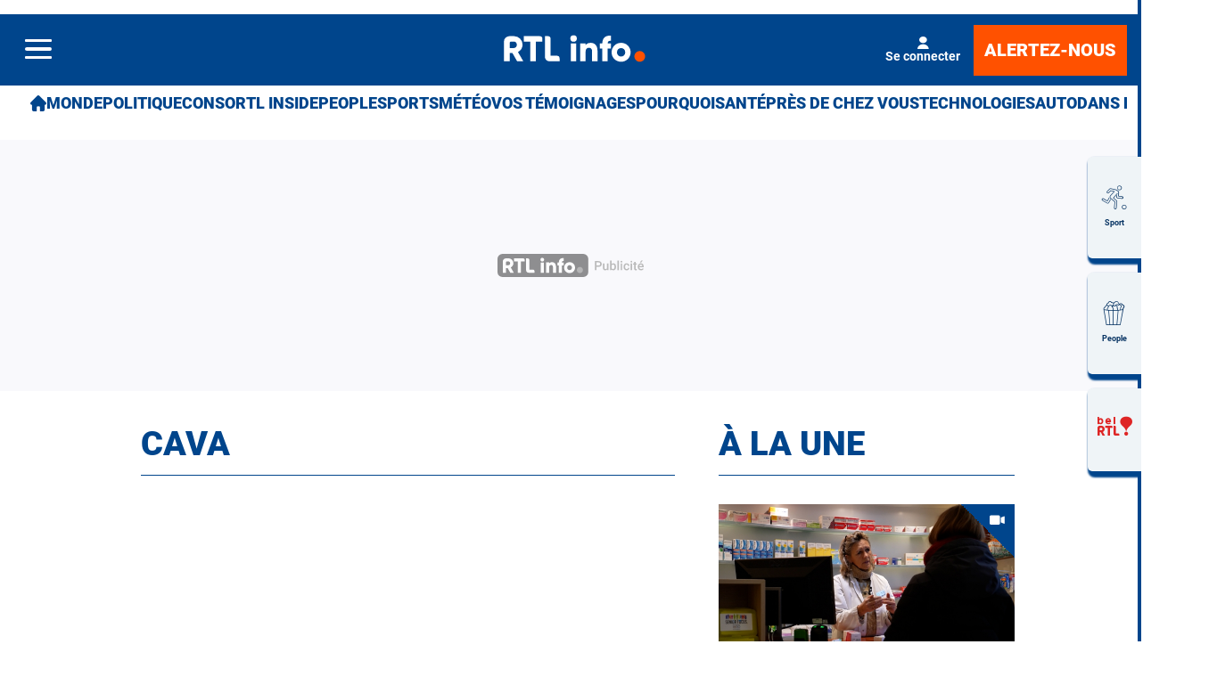

--- FILE ---
content_type: text/html; charset=utf-8
request_url: https://www.rtl.be/90469/free-tags/cava
body_size: 36116
content:
<!doctype html>
<html lang="fr" prefix="og: http://ogp.me/ns# fb: http://ogp.me/ns/fb# article: http://ogp.me/ns/article#">
<head>
  <meta http-equiv="Content-Type" content="text/html; charset=utf-8">
  <meta http-equiv="X-UA-Compatible" content="IE=edge,chrome=1">
  <meta name="viewport" content="width=device-width, initial-scale=1.0">
  <title>cava - RTL Info</title>
      <script>dataLayer=[{"typeUser":"Anonymous",
"typePage":"Term",
"termValue":"cava",
"termVocabulary":"Free Tags",
"nodetype":"",
"path":"90469/free-tags/cava",
"nodeid":"",
"termid":"",
"nodepublicationdate":"",
"nodepublicationhour":"",
"nodeeditorialupdatedate":"",
"nodeeditorialupdatehour":"",
"dpipagetitle":"cava",
"nodetitle":"",
"userID":"",
"userstatut":"anonyme",
"gender":"",
"emailhash":"",
"maindestname":"",
"Statut":"Bloqué",
"role":"utilisateur anonyme",
"breadcrumb":"cava",
"RestrictedAccess":"",
"breadcrumb2":["cava"],"sensitive":"",
"member_status_v2":"anonyme",
"articlelength":"",
"reading_time":"",
"media_enrichment":"",
"Video":"",
"dpi_author":"",
"sectionid":"",
"publiredactionnel":""}];</script>
<meta name='pbstck_context:member_status' content='anonyme' />
<meta name='pbstck_context:media_enrichment' content='' />      
      



                <script type="text/javascript">
                    window.didomiOnReady = window.didomiOnReady || [];
                    window.didomiEventListeners = window.didomiEventListeners || [];
                    window.drupalScripts = window.drupalScripts || [];
                    //var dataLayer = dataLayer || [];
                    var googletag = googletag || {};
                    googletag.cmd = googletag.cmd || [];
                    window.gdprAppliesGlobally=true;
                </script>
                <script type="text/javascript">
                    window.didomiConfig = {
                        website: {
                            apiKey: 'd61b41a5-a2eb-4bce-b008-f1bc116956ea',
                            name: 'RTL-Info',
                        }
                    };

                </script>

                <script async id="spcloader" type="text/javascript" src="https://sdk.privacy-center.org/d61b41a5-a2eb-4bce-b008-f1bc116956ea/loader.js?target=www.rtl.be"></script>
                <script type="text/javascript">
                    (function(){function a(e){if(!window.frames[e]){if(document.body&&document.body.firstChild){var t=document.body;var n=document.createElement("iframe");n.style.display="none";n.name=e;n.title=e;t.insertBefore(n,t.firstChild)}
                    else{setTimeout(function(){a(e)},5)}}}function e(n,r,o,c,s){function e(e,t,n,a){if(typeof n!=="function"){return}if(!window[r]){window[r]=[]}var i=false;if(s){i=s(e,t,n)}if(!i){window[r].push({command:e,parameter:t,callback:n,version:a})}}e.stub=true;function t(a){if(!window[n]||window[n].stub!==true){return}if(!a.data){return}
                        var i=typeof a.data==="string";var e;try{e=i?JSON.parse(a.data):a.data}catch(t){return}if(e[o]){var r=e[o];window[n](r.command,r.parameter,function(e,t){var n={};n[c]={returnValue:e,success:t,callId:r.callId};a.source.postMessage(i?JSON.stringify(n):n,"*")},r.version)}}
                        if(typeof window[n]!=="function"){window[n]=e;if(window.addEventListener){window.addEventListener("message",t,false)}else{window.attachEvent("onmessage",t)}}}e("__tcfapi","__tcfapiBuffer","__tcfapiCall","__tcfapiReturn");a("__tcfapiLocator");})();
                </script>

                <script type="text/javascript">
                    var mapTosync = new Map();
                    var didomiLoaded = false;



                    const getGtmVendorStatus = function() {
                        return {
                            'googleAnalytics': Didomi.getUserConsentStatusForVendor('google') , 
                            'facebook': Didomi.getUserConsentStatusForVendor('c:facebook') , 
                            'Hotjar': Didomi.getUserConsentStatusForVendor('c:hotjar') , 
                            'rebelai': Didomi.getUserConsentStatusForVendor('c:rebelai-HYiEpAJV') , 
                            'tradetracker': Didomi.getUserConsentStatusForVendor('c:tradetrac-rqFk6jHg') , 
                            'adform': Didomi.getUserConsentStatusForVendor('50') , 
                            'teads': Didomi.getUserConsentStatusForVendor('132') , 
                            'Selligent': Didomi.getUserConsentStatusForVendor('c:selligent-UcPkkRx4') , 
                            'gads': Didomi.getUserConsentStatusForVendor('google') , 
                            'optimize': Didomi.getUserConsentStatusForVendor('google') , 
                            'adwords': Didomi.getUserConsentStatusForVendor('google') , 
                            'Qiota': Didomi.getUserConsentStatusForVendor('c:qiota-hUYHKww2') , 
                            'piano': Didomi.getUserConsentStatusForVendor('c:piano') , 
                            'cxense': Didomi.getUserConsentStatusForVendor('412') , 
                            'lotame': Didomi.getUserConsentStatusForVendor('95') , 
                            'froomle': Didomi.getUserConsentStatusForVendor('c:froomle') 
                        };
                    };

                    const registerToCmp=function(e,t,o,n,s){pubLog(LogLevel.TRACE,"Didomi","registerToCmp  "+e),mapTosync.set(e,new Map([["id",e],["name",t],["status",0],["loaded",!1],["loadFunction",o],["acceptFunction",n],["refuseFunction",s],])),didomiLoaded&&(pubLog(LogLevel.TRACE,"Didomi","registerToCmp  load "+e),o(Didomi.getUserConsentStatusForVendor(e)),mapTosync.get(e).set("loaded",!0),Didomi.getUserConsentStatusForVendor(e)?mapTosync.get(e).set("status",1):mapTosync.get(e).set("status",-1))},loadMapToSync=function(e){e.get("loadFunction")(Didomi.getUserConsentStatusForVendor(e.get("id"))),e.set("loaded",!0),Didomi.getUserConsentStatusForVendor(e.get("id"))?e.set("status",1):e.set("status",-1)},timeoutToCmp=function(){pubLog(LogLevel.DEBUG,"Didomi","Timeout function called"),didomiLoaded?(pubLog(LogLevel.DEBUG,"Didomi","Timeout Didomi Loaded"),mapTosync.forEach(function(e,t){e.get("loaded")||(pubLog(LogLevel.TRACE,"Didomi","Timeout Load "+t),loadMapToSync(e))})):setTimeout(timeoutToCmp,5e3)};setTimeout(timeoutToCmp,1e4),window.didomiOnReady.push(function(e){pubLog(LogLevel.DEBUG,"Didomi","didomiOnReady start"),e.notice.isVisible()||(didomiLoaded=!0,pubLog(LogLevel.DEBUG,"Didomi","didomiOnReady -> didomiLoaded"),dataLayer.push({event:"custom-didomi-loaded",vendors:getGtmVendorStatus()}),mapTosync.forEach(function(e,t){pubLog(LogLevel.TRACE,"Didomi","didomiOnReady  "+t),loadMapToSync(e)})),(void 0===e.getUserConsentStatusForPurposeExtended||null==e.getUserConsentStatusForPurposeExtended)&&(e.getUserConsentStatusForPurposeExtended=function(e){let t=this.getConfig().purposeTypeAssociations[e];if(void 0===t)return this.getUserConsentStatusForPurpose(e);{let o=!0,n=0;for(;o&&n<t.length;)o=o&&this.getUserConsentStatusForPurpose(t[n]),n++;return o}})}),window.didomiEventListeners.push({event:"consent.changed",listener:function(e){for(var t in pubLog(LogLevel.DEBUG,"Didomi","consent.changed start"),didomiLoaded?dataLayer.push({event:"custom-didomi-changed",vendors:getGtmVendorStatus()}):(didomiLoaded=!0,pubLog(LogLevel.DEBUG,"Didomi","consent.changed -> didomiLoaded"),dataLayer.push({event:"custom-didomi-loaded",vendors:getGtmVendorStatus()})),mapTosync.forEach(function(e,t){e.get("loaded")?Didomi.getUserConsentStatusForVendor(e.get("id"))?(void 0!==e.get("acceptFunction")&&e.get("acceptFunction")(),e.set("status",1)):(void 0!==e.get("refuseFunction")&&e.get("refuseFunction")(),e.set("status",-1)):(pubLog(LogLevel.TRACE,"Didomi","consent.changed  "+t),loadMapToSync(e))}),mapTosync.keys())mapTosync.get(t).get("loaded")?Didomi.getUserConsentStatusForVendor(mapTosync.get(t).get("id"))?(void 0!==mapTosync.get(t).get("acceptFunction")&&mapTosync.get(t).get("acceptFunction")(),mapTosync.get(t).set("status",1)):(void 0!==mapTosync.get(t).get("refuseFunction")&&mapTosync.get(t).get("refuseFunction")(),mapTosync.get(t).set("status",-1)):(pubLog(LogLevel.TRACE,"Didomi","consent.changed  "+t),mapTosync.get(t).get("loadFunction")(Didomi.getUserConsentStatusForVendor(mapTosync.get(t).get("id"))),mapTosync.get(t).set("loaded",!0),Didomi.getUserConsentStatusForVendor(mapTosync.get(t).get("id"))?mapTosync.get(t).set("status",1):mapTosync.get(t).set("status",-1))}});const showConsentVendors=function(){"undefined"!=typeof Didomi&&Didomi.preferences.show("vendors")};

                </script>






    <script type="text/javascript">
        const LogLevel={DISABLE:0,INFO:1,DEBUG:2,TRACE:3,OVERWRITE:4},storageAvailable=function(e){try{var t=window[e],r="__storage_test__";return t.setItem(r,r),t.removeItem(r),!0}catch(o){return o instanceof DOMException&&(22===o.code||1014===o.code||"QuotaExceededError"===o.name||"NS_ERROR_DOM_QUOTA_REACHED"===o.name)&&0!==t.length}},enabledPubLog=function(e,t){"undefined"!==t&&null!==t&&(t=t.toUpperCase()),storageAvailable("sessionStorage")&&sessionStorage.setItem(t,e)},disabledPubLog=function(e){"undefined"!==e&&null!==e&&(e=e.toUpperCase()),storageAvailable("sessionStorage")&&sessionStorage.setItem(e,LogLevel.DISABLE)},pubLog=function(e,t,r){var o=t;("undefined"!==t&&null!==t&&(o=t.toUpperCase(),t=t.toLowerCase()),storageAvailable("sessionStorage"))?e<=sessionStorage.getItem(o)&&console.log(o+":: "+r):urlParams.has(t+"log")&&e<=urlParams.get(t+"log")&&console.log(o+":: "+r)},checkLogLevel=function(e,t){var r=t;return"undefined"!==t&&null!==t&&(r=t.toUpperCase()),!!(storageAvailable("sessionStorage")&&e<=sessionStorage.getItem(r))},getLogLevel=function(e){if(!e)return LogLevel.DISABLE;let t;switch(e.toUpperCase()){case"OVERWRITE":t=LogLevel.OVERWRITE;break;case"TRACE":t=LogLevel.TRACE;break;case"DEBUG":t=LogLevel.DEBUG;break;case"INFO":t=LogLevel.INFO;break;default:t=LogLevel.DISABLE}return t},urlParams=new URLSearchParams(window.location.search);urlParams.has("dfplog")&&enabledPubLog(getLogLevel(urlParams.get("dfplog")),"dfp"),urlParams.has("iaslog")&&enabledPubLog(getLogLevel(urlParams.get("iaslog")),"ias"),urlParams.has("smartlog")&&enabledPubLog(getLogLevel(urlParams.get("smartlog")),"smart"),urlParams.has("didomilog")&&enabledPubLog(getLogLevel(urlParams.get("didomilog")),"didomi"),String.prototype.sansAccent=function(){for(var e=[/[\300-\306]/g,/[\340-\346]/g,/[\310-\313]/g,/[\350-\353]/g,/[\314-\317]/g,/[\354-\357]/g,/[\322-\330]/g,/[\362-\370]/g,/[\331-\334]/g,/[\371-\374]/g,/[\321]/g,/[\361]/g,/[\307]/g,/[\347]/g,/[��]/g,/[��]/g],t=["A","a","E","e","I","i","O","o","U","u","N","n","C","c","OE","oe"],r=this,o=0;o<e.length;o++)r=r.replace(e[o],t[o]);return r},String.prototype.withoutSpecialChars=function(e){return this.replace(/[^\w\/\ \u00C0-\u017F]/gi,e)};const transformText=function(e){return e=(e=(e=e.sansAccent()).replace(/[-_]/gi," ")).withoutSpecialChars("")};window.getCookie=function(e){let t=document.cookie.split(";");for(let r=0;r<t.length;r++)if(t[r].trimStart().startsWith(e))return t[r].trimStart()},window.parseJwt=function(e){var t=e.split(".")[1].replace(/-/g,"+").replace(/_/g,"/");return JSON.parse(decodeURIComponent(window.atob(t).split("").map(function(e){return"%"+("00"+e.charCodeAt(0).toString(16)).slice(-2)}).join("")))},window.getJwtJson=function(){let e="undefined"!=typeof JWTTokenName?JWTTokenName:"jwtToken",t=window.getCookie(e);return!!t&&parseJwt(t)},window.getCookieById=function(e){for(var t=e+"=",r=decodeURIComponent(document.cookie).split(";"),o=0;o<r.length;o++){for(var a=r[o];" "==a.charAt(0);)a=a.substring(1);if(0==a.indexOf(t))return a.substring(t.length,a.length)}return""};
    </script>


  
      <!-- Google Tag Manager -->
    <script>(function(w,d,s,l,i){w[l]=w[l]||[];w[l].push({'gtm.start':
    new Date().getTime(),event:'gtm.js'});var f=d.getElementsByTagName(s)[0],
    j=d.createElement(s),dl=l!='dataLayer'?'&l='+l:'';j.async=true;j.src=
    '//www.googletagmanager.com/gtm.js?id='+i+dl;f.parentNode.insertBefore(j,f);
    })(window,document,'script','dataLayer','GTM-W26QMN');</script>
    <!-- End Google Tag Manager -->    <meta http-equiv="Content-Type" content="text/html; charset=utf-8" />
<meta http-equiv="x-dns-prefetch-control" content="on" />
<link rel="dns-prefetch" href="//rtleng.rosselcdn.net" />
<!--[if IE 9]>
<link rel="prefetch" href="//rtleng.rosselcdn.net" />
<![endif]-->
<script>
    if (window.Drupal === undefined) { window.Drupal = { 'settings': {}, 'behaviors': {}, 'locale': {} }; }
    if(window.drupalScripts === undefined) { window.drupalScripts = []; }
</script><link rel="dns-prefetch" href="https://fastlane.rubiconproject.com" /><link rel="dns-prefetch" href="https://securepubads.g.doubleclick.net" /><link rel="dns-prefetch" href="https://ib.adnxs.com" /><link rel="dns-prefetch" href="https://admp-tc-rossel.adtlgc.com" /><link rel="preconnect" href="https://mcdp-chidc2.outbrain.com" /><link rel="preconnect" href="http://log.outbrainimg.com" /><link rel="preconnect" href="http://revee.outbrain.com" /><link rel="preconnect" href="https://admp-tc-rossel.adtlgc.com" /><link rel="preload" href="/sites/all/themes/enacarbon_rtl/fonts/gilroy/gilroy-black.woff2" as="font" crossorigin="anonymous"><link rel="preload" href="/sites/all/themes/enacarbon_rtl/fonts/roboto/roboto-latin-regular.woff2" as="font" crossorigin="anonymous"><link rel="preload" href="/sites/all/themes/enacarbon_rtl/fonts/roboto/roboto-latin-700.woff2" as="font" crossorigin="anonymous"><link rel="preload" href="/sites/all/themes/enacarbon_rtl/fonts/roboto/roboto-latin-900.woff2" as="font" crossorigin="anonymous"><link rel="preload" href="/sites/all/themes/enacarbon_rtl/fonts/icons/main.woff2" as="font" crossorigin="anonymous"><script type="didomi/javascript" data-purposes="cookies" data-vendor="iab:131">
 var script = document.createElement("script");
 script.src = "https://rtleng.rosselcdn.net/sites/all/themes/enacarbon_rtl/js/id5-bootstrap.js";
 script.type = "text/javascript";
 script.onload = function() {
 window.id5Bootstrap.initTrueLinkId(1573);
  };
 document.head.appendChild(script);
 </script><link rel="preload" href="https://securepubads.g.doubleclick.net/tag/js/gpt.js" as="script"><script src="https://rtleng.rosselcdn.net/sites/all/themes/enacarbon_rtl/js/id5_to_cxense.js"></script><link rel="dns-prefetch" href="//gabe.hit.gemius.pl" />
<link rel="dns-prefetch" href="//ls.hit.gemius.pl" />
<script>var rtlSsoConfig = {
  brand: 'RTL info',
  createdBy: 'rtlinfo-web',
  sessionCookie: "CRTL_SESSION",
  requiredNewsletters: 'rtlinfo,promosrtl',
  sbDisplayed: false, // la sitebar sera affichée sur le site desktop et masquée en mobile
  sbContainer: "i-header",
  sbWrapperClassName: "Sitesbar_U",
  altLoginButtons: [{
    selector: "#btnProfile", // le bouton dans le menu mobile avec l'id "login-button" permettra de se connecter
    label: "Se connecter"
  },{
    selector: "#btnProfil", // le bouton dans le menu mobile avec l'id "login-button" permettra de se connecter
    label: "Je me connecte"
  }],
  altRegisterButtons: [{
    selector: "#btnSub", // le bouton dans le menu mobile avec l'id "register-button" permettra de créer un compte
    label: "Inscription"
  }]
}</script>
<script>var ssoLoaderUrl = "https://sso.rtl.be/js/sso.min.js";
var s=document.createElement("script");s.src=ssoLoaderUrl,s.async=!0,document.head.appendChild(s);</script>
<script type="text/javascript"> 
    //Hack Drupal
</script>
      <meta name="pbstck_context:site_name" content="RTLINFO"/>
    <meta name="pbstck_context:device_type" content="desktop"/>
    <meta name="pbstck_context:page_type" content="Destination"/>
    <meta name="pbstck_context:environment" content="production"/>
    <meta name="pbstck_context:section" content="homepage"/>
    
    <meta name="pbstck_context:inventory_type" content="web"/>
    <script async type='text/javascript' src='https://boot.pbstck.com/v1/adm/fa808d3f-1c18-4af7-8895-6d248e8d76c4'></script>

 
    <!-- Init var Slot -->  
    <!-- prebidsWrapperJs -->
        <script type="text/javascript">
           var adUnitPath = "/81985301/RTLINFO/web";
        </script>
    <!--   // builder=PrebidsWrapperTagBuilder, site=RTLINFO, pageType=page, context=/Free Tags/cava, position=, edition=, domain=www.rtl.be
    
 -->
 
    <!-- Rossel Backbone-->
    <!--dBlockGTMId-->
<!-- Init Ads SDKs -->
<script async="async" type="text/javascript"> 
    /* Context /Free Tags/cava */
        var oldRefresh;
        var googletag = googletag || {};
        googletag.cmd = googletag.cmd || [];
        var pbjs = pbjs || {};
        pbjs.que = pbjs.que || [];
        var sas = sas || {};
        sas.cmd = sas.cmd || [];
        var cX = cX || {};
        cX.callQueue = cX.callQueue || []; 
    if(checkLogLevel(LogLevel.DEBUG, 'DFP')) {
        googletag.cmd.push(function() {
            pubLog(LogLevel.DEBUG, 'DFP','GAM is Loaded. The queue is treated');
        });
    } 
    if(checkLogLevel(LogLevel.OVERWRITE, 'DFP')) {
            googletag.cmd.push(function() {
                oldRefresh = googletag.pubads().refresh;
                googletag.pubads().refresh = function(data) {
                    var err = new Error();
                    pubLog(LogLevel.OVERWRITE, 'DFP',err.stack);
                    oldRefresh(data);
                };
            });
        }
    const userAgentCanDisplayAd = function() {
        return true;
    } 
        var adService = "GOOGLE";
        registerToCmp("google", "Google",
            function(userCmpIsConsent) {
                if(userCmpIsConsent) {
                    adService = "GOOGLE";
pubLog(LogLevel.DEBUG, 'DFP',"Script Loading managed by pubStack");
                } else {
                    adService = "SMARTAD";
                    loadSmartAdJs();
                    
                }
        },
        function() {
            googletag.cmd.push(function() {
                googletag.pubads().setRequestNonPersonalizedAds(1);
            });
        },
        function() {
            googletag.cmd.push(function() {
                googletag.pubads().setRequestNonPersonalizedAds(0);
            });
        });
 
</script> 
 
<!-- Custom functions -->
<script type="text/javascript"> 
    var adserverRequestSent = false;
    var refreshReady = {};
    const addService = function(key) {
        refreshReady[key] = false;
    }
    addService('DFP');
    
    
     
     
addService('Didomi');
window.didomiEventListeners.push({
    event: 'integrations.consentpassedtodfp',
    listener: function (data) {
        if (data.index === 0) {
            pubLog(LogLevel.DEBUG, "Didomi", "data.index = "+data.index+" -> Ask to refresh Ads");
            asyncRefreshDFPAds(data.consentStatus !== 'undefined' && data.consentStatus === true, 'Didomi');
        } else {
            pubLog(LogLevel.DEBUG, "Didomi", "data.index = "+data.index+" -> Don't ask to refresh Ads");
            googletag.cmd.push(function() {
                googletag.pubads().setRequestNonPersonalizedAds(data.consentStatus !== 'undefined' && data.consentStatus === true ? 0 : 1);
            });
        }
    }
});
    var isConsentPub = function() {
            return true; // Managed by Didomi
    } 
    var isConsentDFP = function() {
        try {
            if (typeof Didomi != 'undefined') {
                return Didomi.getUserConsentStatusForVendor('google');
            } else {
                return false;
            }
        } catch (e) {
            return false;
        }
    } 
    var canDisplayAd = function() {
        return typeof cookieConsentExists == "undefined" || cookieConsentExists("pub");
    }
    var asyncRefreshDFPAds =  function (personalized, key) {
        pubLog(LogLevel.DEBUG, 'DFP', key+" ask to asyncRefresh Ads"); 
        googletag.cmd.push(function() {
            refreshDFPAds(personalized, key);
        });
    } 
    var refreshDFPAds = function(personalized, key) {
        pubLog(LogLevel.DEBUG, 'DFP', key+" ask to refresh Ads");
        var consentPub = personalized == true || isConsentDFP();
        //var displayAd = (personalized != undefined) || canDisplayAd();
        var displayAd = true; 
        if(refreshReady.hasOwnProperty(key)) {
            refreshReady[key] = true;
        } 
        pubLog(LogLevel.DEBUG, 'DFP', "The refresh is managed in another side");
    } 
    var isTeadsDisplayAd = function (isDisplay) {
        if(isDisplay) {
            pubLog(LogLevel.DEBUG, 'TEADS', "Don't display DFP Ads");
        } else {
            pubLog(LogLevel.DEBUG, 'TEADS', "Can display DFP Ads");
            googletag.cmd.push(function() {
                googletag.pubads().refresh([]);
            });
        }
    } 
var showConsentPopup = function() {
    Didomi.preferences.show();
} 
</script>
<script type="didomi/javascript" >
</script> 
<!-- Cxense -->
    <script type="didomi/javascript"  data-vendor="iab:412">
    const siteId = '1137422379740805931';
    const persistedQueryId = 'c281d90539d1ec4941b8c4791914fa10067389ae';
    const cxenseOrigin = '';
    if (isConsentPub()) {
        cX.callQueue.push(['setSiteId', siteId]);  // <-- Insert the correct site identifier here!
        if (typeof window.parseJwt !== 'undefined' && typeof window.getCookieById !== 'undefined'
            && typeof window.getCookieById('CRTL_SESSION') !== 'undefined'
            && window.getCookieById('CRTL_SESSION') !== ''
         ) {
            var cxUserId = window.parseJwt(window.getCookieById('CRTL_SESSION')).user.loginID;
            pubLog(LogLevel.DEBUG,'CXENSE','UserID '+cxUserId+' comes from jwtToken in synchronous' );
            cX.callQueue.push(['setCustomParameters', {'registered': 'TRUE'}]);
            cX.callQueue.push(['addExternalId', {'id': cxUserId, 'type': 'roh'}])
        } else {
            pubLog(LogLevel.DEBUG,'CXENSE','No userID');
            cX.callQueue.push(['setCustomParameters', {'registered': 'FALSE'}]);
            const cxenseLogin = function (event) {
                if(event.data.message === 'GtmPush' && event.data.value.event === 'login'){
                    pubLog(LogLevel.DEBUG,'CXENSE','UserID '+event.data.value.uid+' comes from bahamas in asynchronous' );
                    cX.callQueue.push(['setCustomParameters', {'registered': 'TRUE'}]);
                    cX.callQueue.push(['addExternalId', {'id': event.data.value.uid, 'type': 'roh'}])
                    cX.callQueue.push(['sendPageViewEvent']);
                    window.removeEventListener('message', cxenseLogin);
                }
            }
            window.addEventListener('message', cxenseLogin);
        } 
        cX.callQueue.push(['sendPageViewEvent']);
        cX.callQueue.push(['sync','appnexus']);
        cX.callQueue.push(['sync','adform']);
    }
</script>
    <script type="didomi/javascript" >
        cX.callQueue.push(['getUserSegmentIds', {persistedQueryId: "c281d90539d1ec4941b8c4791914fa10067389ae", callback: function(segments) {
                if(typeof window.localStorage === 'object' && typeof window.localStorage.getItem === 'function') {
                    localStorage.setItem("cxSegments", segments.join(","));
                }
            }}]);
    </script>
    <script type="text/javascript">
        function getUserSegmentIdsLocal() {
            var segments = [];
            if(typeof window.localStorage === 'object' && typeof window.localStorage.getItem === 'function' && localStorage.getItem("cxSegments") !== null && localStorage.getItem("cxSegments").length>0) {
                segments = localStorage.getItem("cxSegments").split(',');
            }
            return segments;
        }
    </script>
    <script type="didomi/javascript"  data-vendor="iab:412">
    if (isConsentPub()) {
        (function (d, s, e, t) {
            e = d.createElement(s);
            e.type = 'text/java' + s;
            e.async = 'async';
            e.src = 'http' + ('https:' === location.protocol ? 's://s' : '://') + 'cdn.cxense.com/cx.js';
            t = d.getElementsByTagName(s)[0];
            t.parentNode.insertBefore(e, t);
        })(document, 'script');
    }
</script>
<!-- Ads implementations -->
<!--Adomik randomizer for ad call key value targeting--> 
    <script type='text/javascript'> 
        window.Adomik = window.Adomik || {}; 
        Adomik.randomAdGroup = function() { 
            var rand = Math.random(); 
            switch (false) { 
                case !(rand < 0.45): return "ad_ex" + (Math.floor(100 * rand%9)); 
                case !(rand < 0.5): return "ad_bc"; 
                default: return "ad_opt"; 
            } 
        }; 
    </script>
 
    <script>
        const loadSmartAdJs = function() {
            pubLog(LogLevel.DEBUG, 'SMARTAD', "Empty Load SmartAd Javascript");
        }
    </script>
<script>
    const loadGAMJs = function () {
        pubLog(LogLevel.DEBUG, 'DFP', "Load GAM Javascript");
        var gads = document.createElement("script");
        gads.async = true;
        gads.type = "text/javascript";
        var useSSL = "https:" == document.location.protocol;
        gads.src = (useSSL ? "https:" : "http:") + "//securepubads.g.doubleclick.net/tag/js/gpt.js";
        var node =document.getElementsByTagName("script")[0];
        node.parentNode.insertBefore(gads, node);
    }
</script>
<script async="async" type="text/javascript">
        googletag.cmd.push(function() {
        googletag.pubads().setRequestNonPersonalizedAds(isConsentDFP() ? 0 : 1); 
        // Loop on screen mapping
        // Loop on slots
        googletag.pubads().setTargeting("dn",window.location.hostname); 
// Loop on mapping
 
            /*+++++ cXense +++++*/
            googletag.pubads().setTargeting("CxSegments",getUserSegmentIdsLocal());
            /*+++++ Rossel Backbone +++++*/
            /*+++++ lazyload +++++*/
        });
</script> 
  
    
    <!--   // builder=ShoppingTagBuilder, site=RTLINFO, pageType=page, context=/Free Tags/cava, position=, edition=, domain=www.rtl.be
    
 -->
 
     
  <script type="didomi/javascript" data-vendor="iab:131" async>
    let emailhashed = window.dataLayer[0]["emailhash"] || "";
    let userID = "";

    let fullUrl = window.location["href"];
    let domain = window.location["hostname"];
    let userAgent = window.navigator["userAgent"];
    let ipaddress;
    let pdKeys;
    if(emailhashed){
      pdKeys = {
        1: emailhashed, 
        8: encodeURIComponent(fullUrl),
        9: encodeURIComponent(domain),
        // 10: encodeURIComponent(ipaddress),
        12: encodeURIComponent(userAgent),
      }
    } else {
      pdKeys = { 
        8: encodeURIComponent(fullUrl),
        9: encodeURIComponent(domain),
        // 10: encodeURIComponent(ipaddress),
        12: encodeURIComponent(userAgent),
      }
    }
    
    const pdRaw = Object.keys(pdKeys).map(key => key + "=" + pdKeys[key]).join("&");
    const pdString = btoa(pdRaw);
    window.localStorage.setItem("ROS_ID5PD", pdString);

    //script secure signals
    window.ID5EspConfig = {partnerId:  1573}; 
  </script><link rel="shortcut icon" href="https://rtleng.rosselcdn.net/sites/all/themes/enacarbon_rtl/favicon.ico" type="image/vnd.microsoft.icon" />
<style>html::after{display:none}*,::after,::before{box-sizing:border-box}body{background-color:#fff;color:#053262;font-family:roboto,arial,sans-serif;font-size:1rem;-moz-osx-font-smoothing:grayscale;-webkit-font-smoothing:antialiased;font-weight:400;line-height:1.7;margin:0}a{background-color:transparent;color:#053262;text-decoration:none;-webkit-text-decoration-skip:objects;display:inline-block}a:hover{text-decoration:underline;color:#00458c}small{font-size:80%}audio,canvas,iframe,img,svg,video{vertical-align:middle}audio,video{display:inline-block}img{border-style:none;height:auto;max-width:100%;vertical-align:middle}svg{fill:currentColor}svg:not(:root){overflow:hidden}table{border-collapse:collapse}button,input,optgroup,select,textarea{margin:0}button,input,select,textarea{color:inherit;font-family:inherit;font-size:inherit;line-height:inherit}button,input{overflow:visible}button,select{text-transform:none}[type=reset],[type=submit],button,html [type=button]{-webkit-appearance:button}[type=button]::-moz-focus-inner,[type=reset]::-moz-focus-inner,[type=submit]::-moz-focus-inner,button::-moz-focus-inner{border-style:none;padding:0}[type=button]:-moz-focusring,[type=reset]:-moz-focusring,[type=submit]:-moz-focusring,button:-moz-focusring{outline:ButtonText dotted 1px}legend{box-sizing:border-box;color:inherit;display:table;max-width:100%;padding:0;white-space:normal}textarea{overflow:auto;resize:vertical}[type=checkbox],[type=radio]{box-sizing:border-box;padding:0}[type=number]::-webkit-inner-spin-button,[type=number]::-webkit-outer-spin-button{height:auto}[type=search]{-webkit-appearance:textfield;outline-offset:-2px}[type=search]::-webkit-search-cancel-button,[type=search]::-webkit-search-decoration{-webkit-appearance:none}::-webkit-file-upload-button{-webkit-appearance:button;font:inherit}[role=button],a,area,button,input:not([type=range]),label,select,summary,textarea{touch-action:manipulation}[hidden]{display:none}r-breadcrumb{-webkit-align-items:center;align-items:center;display:-webkit-flex;display:flex}r-breadcrumb--item a{display:inline-block;padding:8px 16px}r-breadcrumb--item+r-breadcrumb--item::before{content:"/"}r-breadcrumb--item.-is-active a{pointer-events:none}.-has-columns{display:-webkit-flex;display:flex;-webkit-flex-flow:row wrap;flex-flow:row wrap}figure{margin:0 0 12px;overflow:hidden}p{margin:0 0 16px;overflow-wrap:break-word}iframe{max-width:100%}.r-dropdown{visibility:hidden;content-visibility:hidden}r-embed{-webkit-align-items:center;align-items:center;display:-webkit-flex;display:flex;-webkit-flex-direction:column;flex-direction:column;margin-bottom:16px}r-embed iframe{border:0;width:100%}.r-embed--instagram blockquote,.r-embed--twitter blockquote{border:0}.r-embed--instagram blockquote::after,.r-embed--instagram blockquote::before,.r-embed--twitter blockquote::after,.r-embed--twitter blockquote::before{display:none}.r-embed--instagram blockquote a,.r-embed--twitter blockquote a{word-break:break-all}.r-embed--rtl{aspect-ratio:16/9;width:100%}.r-embed--saooti iframe{margin:auto;max-width:300px}.r-embed--canva iframe,.r-embed--dailymotion iframe,.r-embed--digiteka iframe,.r-embed--googlemap iframe,.r-embed--rtl iframe,.r-embed--video iframe,.r-embed--vimeo iframe,.r-embed--youtube iframe{aspect-ratio:16/9;height:auto}.r-carousel--gallery figure,.r-carousel--gallery r-embed{margin:0}.r-carousel--gallery .r-img:hover{-webkit-transform:none;transform:none}.r-carousel--gallery .glider-next,.r-carousel--gallery .glider-prev{-webkit-align-items:center;align-items:center;color:#fff;display:-webkit-flex;display:flex;font-size:1.8rem;padding:8px;position:absolute;top:40%}.r-carousel--gallery .glider-prev{left:0}.r-carousel--gallery .glider-next{right:0}.r-carousel--gallery .glider-dot{aspect-ratio:1/1;background:0 0;border:1px solid #00458c;border-radius:50%;cursor:pointer;margin:8px 2px 2px;padding:4px}.r-carousel--gallery .glider-dot.active{background:#00458c}.r-carousel--gallery.-fullscreen{background:rgba(255,255,255,.9);bottom:0;left:0;margin:0;padding:16px;position:fixed;right:0;top:0;z-index:151}.r-carousel--gallery.-fullscreen i-carousel{height:80vh;width:80vw}.r-carousel--gallery.-fullscreen .glider-next,.r-carousel--gallery.-fullscreen .glider-prev{position:fixed}.r-carousel--fullscreen{background:rgba(0,0,0,.5);color:#fff;line-height:1;padding:8px;position:absolute;right:0;top:0}.r-carousel--fullscreen::before{content:'↔';display:block;-webkit-transform:rotate(-45deg);transform:rotate(-45deg)}.-fullscreen .r-carousel--fullscreen::before{content:'✕';-webkit-transform:none;transform:none}.r-img{display:block}.r-ratio--16-9 iframe,.r-ratio--16-9 img,.r-ratio--16-9 r-img{aspect-ratio:16/9}.r-ratio--4-3 img,.r-ratio--4-3 r-img{aspect-ratio:4/3;-o-object-fit:cover;object-fit:cover}.r-ratio--3-4 img,.r-ratio--3-4 r-img{aspect-ratio:3/4}.r-ratio--1-1 img,.r-ratio--1-1 r-img{aspect-ratio:1/1;-o-object-fit:cover;object-fit:cover}.r-ratio--31-13 img,.r-ratio--31-13 r-img{aspect-ratio:31/13}.-has-zoom{cursor:pointer}template.lazy{display:block}r-modal{display:none}w-pub{-webkit-clip-path:inset(0);clip-path:inset(0);display:block;min-height:282px}.-is--mobile w-pub,.-is--native w-pub,.-is-native w-pub{min-height:auto}w-pub r-pub{position:fixed;top:0;width:100%;z-index:-1}r-pub{display:block;text-align:center}r-pub i-pub{display:block;margin:0 auto}r-pub>div{margin:16px auto}.r-pub--wal>div,r-pub iframe{margin:0}.r-pub--hor{-webkit-align-items:center;align-items:center;background:#f9f9fc;display:-webkit-flex;display:flex;grid-column:1/-1;-webkit-justify-content:center;justify-content:center}.r-page--video .r-pub--hor{background:0 0}.r-page--video .r-pub--hor>div{background:0 0!important}.r-pub--hor>div{-webkit-align-items:center;align-items:center;background:url(/sites/all/themes/enacarbon_rtl/images/pub/pub_rtl.svg) center center/auto 26px no-repeat;display:-webkit-flex;display:flex;-webkit-justify-content:center;justify-content:center;margin:0;max-width:100%;padding:0;width:100%}.r-pub--hor>div.adm-ad-rendered{background:0 0}.r-abonne .-is-anonyme,.r-abonne .-is-connecte-sd,.r-anonyme .-is-abonne,.r-anonyme .-is-connecte,.r-anonyme .-is-connecte-sd,.r-connecte .-is-anonyme,.r-connecte-sd .-is-abonne{display:none!important}.r-sso--loaded .r-sso--header{-webkit-animation:none;animation:none}.-has-header-fixed .r-sso--header{-webkit-animation:none;animation:none}.r-sso--header .r-sso--name{font-size:1.1rem;font-weight:700;margin-right:8px}.r-sso--header .js-sso--user-first-name{text-transform:capitalize}@-webkit-keyframes show{0%,90%{opacity:0}100%{opacity:1}}@keyframes show{0%,90%{opacity:0}100%{opacity:1}}.r-sticky--panel{background:#fff;bottom:0;box-shadow:0 -4px 8px #696969;content-visibility:hidden;opacity:0;overflow:auto;padding:8px 8px 54px;position:fixed;top:0;visibility:hidden;width:80%;z-index:152}.-on-left{left:0}.-on-right{right:0}.r-modal--login{-webkit-align-items:center;align-items:center;background:#8ee99b;border:1px solid #009a38;border-radius:8px;bottom:auto;-webkit-column-gap:8px;-moz-column-gap:8px;column-gap:8px;-webkit-flex-direction:row;flex-direction:row;-webkit-flex-wrap:wrap;flex-wrap:wrap;font-weight:700;left:16px;padding:12px 16px;position:absolute;right:auto;top:16px;z-index:153}.r-modal--login r-icon{color:#009a38;font-size:20px}.r-modal--login p{margin:0}.r-modal--login .r-icon--cancel{background:0 0;color:#000;height:auto;font-size:12px;position:relative;right:initial;top:initial;-webkit-transform:none;transform:none}.r-modal--login .r-icon--cancel::after{display:none}.r-modal--abo{-webkit-align-items:stretch;align-items:stretch;background:#fff;border-left:8px solid #09b081;border-radius:8px;bottom:auto;box-shadow:0 4px 8px 0 #3b516714;-webkit-flex-direction:row;flex-direction:row;margin:auto;max-width:550px;padding-left:24px;position:absolute;top:16px;width:100%;z-index:154}.r-modal--abo .r-check{-webkit-align-items:center;align-items:center;-webkit-align-self:center;align-self:center;background-color:#09b081;border-radius:50%;color:#fff;display:-webkit-flex;display:flex;font-size:20px;-webkit-justify-content:center;justify-content:center;height:32px;width:32px}.r-modal--abo p{font-size:14px;margin:0}.r-modal--abo p strong{font-size:16px;margin-bottom:8px}.r-modal--abo .r-icon--cancel{-webkit-align-items:center;align-items:center;background:0 0;border-radius:0;color:#696969;display:-webkit-flex;display:flex;height:auto;font-size:12px;-webkit-justify-content:center;justify-content:center;position:relative;right:initial;top:initial;-webkit-transform:none;transform:none;width:32px}.r-modal--abo .r-icon--cancel::after{display:none}.r-modal--abo .r-modal-abo--content{padding:16px 24px;width:calc(100% - 32px - 56px)}.-is-hidden,.r-hide{display:none!important}.r-h{border:0!important;clip:rect(0 0 0 0)!important;height:.0625rem!important;margin:-.0625rem!important;overflow:hidden!important;padding:0!important;position:absolute!important;width:.0625rem!important}.n-lazy,.not-lazy{background-size:100%;height:100%}.-content-center{margin-left:auto;margin-right:auto}.arche .-arche{display:block}@font-face{font-display:fallback;font-family:roboto;font-style:normal;font-weight:400;src:url(/sites/all/themes/enacarbon_rtl/fonts/roboto/roboto-latin-regular.woff2) format("woff2")}@font-face{font-display:fallback;font-family:roboto;font-style:normal;font-weight:700;src:url(/sites/all/themes/enacarbon_rtl/fonts/roboto/roboto-latin-700.woff2) format("woff2")}@font-face{font-display:fallback;font-family:roboto;font-style:normal;font-weight:900;src:url(/sites/all/themes/enacarbon_rtl/fonts/roboto/roboto-latin-900.woff2) format("woff2")}@font-face{font-display:fallback;font-family:roboto_condensed;font-style:normal;font-weight:400;src:url(/sites/all/themes/enacarbon_rtl/fonts/roboto-condensed/roboto-condensed-latin-700.woff2) format("woff2")}@font-face{font-display:fallback;font-family:gilroy;font-weight:900;font-style:normal;src:url(/sites/all/themes/enacarbon_rtl/fonts/gilroy/gilroy-black.woff2) format("woff2")}@font-face{font-display:block;font-family:main;font-weight:400;font-style:normal;src:url(/sites/all/themes/enacarbon_rtl/fonts/icons/main.woff2) format("woff2")}.r-icon[class^=r-icon-],r-icon{display:inline-block;font-family:main;-moz-osx-font-smoothing:grayscale;-webkit-font-smoothing:antialiased;font-style:normal;font-variant:normal;font-weight:400;line-height:1;text-transform:none}.r-icon--audio::before{content:"\ea01"}.r-icon--arrow-left::before{content:"\ea02"}.r-icon--arrow-right::before{content:"\ea03"}.r-icon--chart::before{content:"\ea04"}.r-icon--commenter::before{content:"\ea05"}.r-icon--android::before{content:"\ea06"}.r-icon--images::before{content:"\ea07"}.r-icon--star::before{content:"\ea08"}.r-icon--fil-info::before{content:"\ea09"}.r-icon--home::before{content:"\ea0a"}.r-icon--people::before{content:"\ea0b"}.r-icon--apple::before{content:"\ea0c"}.r-icon--facebook::before{content:"\ea0d"}.r-icon--sport::before{content:"\ea0e"}.r-icon--linkedin::before{content:"\ea0f"}.r-icon--camera::before{content:"\ea13"}.r-icon--search::before{content:"\ea16"}.r-icon--fullscreen::before{content:"\ea19"}.r-icon--cancel::before{content:"\ea3f"}.r-icon--checked::before{content:"\ea45"}.r-icon--youtube::before{content:"\ea51"}.r-icon--play::before{content:"\ea56"}.r-icon--arrow-bottom::before{content:"\ea57"}.r-icon--quote::before{content:"\ea63"}.r-icon--instagram::before{content:"\ea92"}.r-icon--user::before{content:"\ea9e"}.r-icon--retourenhautdusite::before{content:"\eaaa"}.r-icon--twitter::before{content:"\eab0"}.r-icon--rtlplay::before{content:"\eab7"}.r-icon--infographies::before{content:"\eab9"}.r-icon--report::before{content:"\eac1"}.r-icon--share::before{content:"\eac2"}.r-icon--reply::before{content:"\eac3"}.r-icon--copy::before{content:"\eac4"}.r-icon--twitter-embbed::before{content:"\eac5"}.r-icon--youtube-embbed::before{content:"\eac6"}.r-icon--facebook-embbed::before{content:"\eac7"}.r-icon--tiktok-embbed::before{content:"\eac8"}.r-icon--instagram-embbed::before{content:"\eac9"}.r-icon--slide-left::before{content:"\ead1"}.r-icon--slide-right::before{content:"\ead2"}.r-icon--laune::before{content:"\ead3"}.r-icon--belrtl::before{content:"\ea10"}:root{--space:16px;--m-space:0;--w-space:16px;--cl-primary:#00458c;--cl-primary-light:#256de0;--cl-primary-lighter:#eff4f7;--cl-secondary:#ff5100;--cl-blue:#3b79b9;--cl-light:white;--cl-dark:black;--cl-dark-light:#323232;--ff-base:roboto,arial,sans-serif;--ff-title:roboto,arial,sans-serif;--ff-alt:roboto_condensed,arial,sans-serif;--fs-title:1.7rem}html{overflow:auto;-ms-overflow-style:scrollbar;-webkit-tap-highlight-color:transparent;-ms-text-size-adjust:100%;-webkit-text-size-adjust:100%;font-size:16px;scroll-padding-top:85px}h2,h3,h4,h5,h6{margin-bottom:8px;margin-top:8px}h1{color:#053262;font-family:roboto,arial,sans-serif;font-size:1.8rem;font-weight:900;line-height:1.2;margin:0;padding:16px 0}h2{font-size:1.8rem;line-height:1.35}h3{font-size:1.7rem;line-height:1.35}h4{font-size:1.5rem;line-height:1.35}h5{font-size:1.3rem;line-height:1.35}h6{font-size:1.1rem;line-height:1.35}figcaption{color:#053262;font-size:1.1rem;padding:8px}address{font-size:.75rem;font-style:normal}address a{font-weight:700}.r-article--citation,.r-blockquote{background-color:#eff4f7;padding:48px 32px}blockquote{color:#053262;font-size:1.7rem;font-weight:900;line-height:1.2;margin:0}blockquote p{font-size:1.7rem}blockquote::before{color:#ff5100;content:"\ea63";display:block;font-family:main;font-size:3rem;margin:8px}p a{display:inline;text-decoration:underline}.r-black{font-weight:900}.r-ratio--2-1 img{aspect-ratio:2/1}.r-ratio--5-2 img{aspect-ratio:5/2;-o-object-fit:cover;object-fit:cover;-o-object-position:center;object-position:center}.r-ratio--4-1 img{aspect-ratio:4/1;-o-object-fit:cover;object-fit:cover;-o-object-position:center;object-position:center}.-mdlg-only{display:none}r-header{display:block;position:relative;height:90px}.-is-toggle-r-mini-panel--menu r-header,.loginPopupVisible r-header{z-index:500}i-header{-webkit-align-items:center;align-items:center;background:linear-gradient(to bottom,#00458c 50px,#fff 50px);display:grid;grid-template-areas:". burger logo login alert" ". menu menu menu menu" ". read read read read";grid-template-columns:1px minmax(0,50px) 1fr auto auto;grid-template-rows:50px 35px;height:85px;margin:0 auto;position:relative;width:100%;z-index:155}.-has-header-fixed i-header{position:fixed;top:0}.-has-header-fixed i-header .Sitesbar_U .r-menu--brands,.-has-header-fixed i-header .Sitesbar_U .r-sso--header,.-has-header-fixed i-header .Sitesbar_U .sso-sb-container{display:none}i-header .r-btn{font-family:roboto,arial,sans-serif;font-weight:900}i-header .r--login{-webkit-align-items:center;align-items:center;border:none;color:#fff;display:-webkit-flex;display:flex;-webkit-flex-direction:column;flex-direction:column;font-size:14px;gap:4px;grid-area:login;-webkit-justify-content:center;justify-content:center;margin-right:8px;padding:0;text-align:center;white-space:nowrap}i-header .r--login span{font-family:roboto,arial,sans-serif;font-size:14px;font-weight:700;text-transform:none}i-header .r--login.sso-login-button.icon:before{height:28px;margin-right:0;width:28px}i-header .r-title{font-family:roboto,arial,sans-serif;font-weight:900;text-transform:uppercase}body.-modal--open{overflow:hidden;position:fixed}r-wrapper{display:block}.arche r-wrapper{background:#fff;margin:auto;position:relative;width:996px;z-index:1}r-main{display:-webkit-flex;display:flex;-webkit-flex-wrap:wrap;flex-wrap:wrap;gap:0 16px;position:relative}.arche r-main{grid-template-areas:'event event event' 'manchette manchette direct' 'manchette manchette direct' '. . imu-top' '. . imu-top' 'mp-top mp-top mp-top' '. . .' 'mp-mid mp-mid mp-mid' '. . .' 'mp-bottom mp-bottom mp-bottom' '. . .';grid-template-columns:minmax(0,332px) minmax(0,332px) 332px;max-width:996px;margin:auto}i-main{display:block}.-in-area-event{grid-area:event;margin-bottom:-1px;z-index:101}.-in-area-top{grid-area:mp-top;margin-top:-1px;z-index:100}.-in-area-mid{grid-area:mp-mid;margin-top:-1px;z-index:2}.-in-area-bottom{grid-area:mp-bottom;margin-top:-1px;z-index:3}.-in-area-direct{grid-area:direct}.arche .r-section--head,.arche .r-section--main{grid-column:1/span 2;padding-right:0}.r-section--head.-in-area-event{grid-column:1/-1;padding-right:0}.arche .r-section--main .r-article--header,.arche .r-section--main .r-menu--breadcrumb{margin:0 16px}.-is-full .r-article{grid-template-areas:'.';grid-template-columns:1fr}.-is-full .r-article>*{grid-column:1/-1}r-sidebar r-mini-panel{padding:0}r-sidebar i-mini-panel{margin:0}r-sidebar .-is-pub{padding:32px 0}r-sidebar .-is-pub r-heading{-webkit-justify-content:center;justify-content:center}r-sidebar .-is-pub .r-pub--native{margin-bottom:16px;padding:0}r-sidebar .-is-pub .r-article--title,r-sidebar .-is-pub r-article--meta{padding:0 16px}r-sidebar .-is-pub .r-article--title a{color:#053262}r-sidebar .r-selligent--newsletter,r-sidebar box-newsletters{margin:16px 0;padding:48px 16px}r-sidebar .r-selligent--newsletter .r-form,r-sidebar box-newsletters .r-form{-webkit-flex-wrap:wrap;flex-wrap:wrap;-webkit-justify-content:center;justify-content:center;margin:0;gap:16px}r-sidebar .r-mini-panel--section{margin:0 0 16px;width:100%}r-sidebar .r-mini-panel--section r-heading{margin:0 0 32px}r-sidebar .r-mini-panel--section .r-mini-panel--title{margin:0;padding:16px 0}r-sidebar .r-mini-panel--section .r-viewmode--sidebar{padding-bottom:24px}.page-node r-sidebar{display:-webkit-flex;display:flex;-webkit-flex-direction:column;flex-direction:column}.arche .page-node r-sidebar{display:none}.page-node r-sidebar .pane-panneau-pub-imu-pave{height:100%}.page-node r-sidebar .pane-panneau-pub-imu-pave r-pub--pave{position:-webkit-sticky;position:sticky;top:100px}r-btn{display:block}.r-btn{-webkit-align-items:center;align-items:center;border:1px solid;cursor:pointer;display:-webkit-inline-flex;display:inline-flex;font-size:1rem;line-height:normal;padding:8px 16px;text-transform:uppercase}.r-btn:hover{text-decoration:none}.r-btn r-icon{margin:0 8px}.r-btn--light{background-color:#fff;border-color:#fff;color:#256de0}.r-btn--primary{background:#00458c;border-color:#00458c;color:#fff;font-weight:700}.r-btn--primary:hover{background:#053262;color:#fff}.r-btn--secondary{background:#ff5100;border-color:#ff5100;color:#fff}.r-btn--secondary:hover{background:#e64900;color:#fff}.r-btn--tertiary{background:#256de0;border-color:#256de0;color:#fff;font-family:roboto,arial,sans-serif;font-weight:900}.r-btn--tertiary:hover{color:#fff}.r-btn--outline{border-color:#00458c;color:#00458c;font-weight:700}.r-btn--outline:hover{background:#00458c;border-color:#00458c;color:#fff}.r-btn--outline-light{background:0 0;border:2px solid #fff;color:#fff}.r-btn--outline-light:hover{background:#053262;color:#fff}.r-btn--outline-sm{background:0 0;text-transform:initial}.r-btn--outline-sm:hover{background-color:#053262;color:#fff}.r-btn--more{margin:16px 0;text-align:center;text-transform:uppercase;position:relative;white-space:nowrap}.r-btn--more:hover::before{width:100%}.r-btn--more::before{content:"";background-color:#00458c;bottom:-2px;height:1px;left:0;position:absolute;transition:.3s ease-in-out;width:0}.r-btn--more::after{content:"\ea03";font-family:main;font-size:.8rem}.r-btn--more a{font-family:roboto_condensed,arial,sans-serif;font-size:1rem;padding:0 6.4px 0 0}.r-btn--more a:hover{text-decoration:none}.-is-no--more r-heading .r-btn--more{display:none}.r-btn--tag{border-width:2.5px;font-size:1.1rem;margin-bottom:16px;margin-right:16px;text-transform:inherit}.r-btn--tag:hover{background-color:#053262;border-color:#053262;color:#fff}.r-btn--burger{-webkit-align-items:center;align-items:center;-webkit-align-content:center;align-content:center;align-self:center;border:none;color:#fff;cursor:pointer;display:-webkit-flex;display:flex;-webkit-flex-wrap:wrap;flex-wrap:wrap;grid-area:burger;height:37px;justify-self:center;max-width:30px;padding:0 0 2px}.r-btn--burger .r-line{background-color:#fff;border-radius:3.2px;display:block;height:3.5px;margin:3px auto;transition:.3s ease-in-out;width:30px}.-is-toggle-r-mini-panel--menu .r-btn--burger .r-line:nth-child(1){-webkit-transform:translateY(9px) rotate(45deg);transform:translateY(9px) rotate(45deg)}.-is-toggle-r-mini-panel--menu .r-btn--burger .r-line:nth-child(2){opacity:0}.-is-toggle-r-mini-panel--menu .r-btn--burger .r-line:nth-child(3){-webkit-transform:translateY(-10px) rotate(-45deg);transform:translateY(-10px) rotate(-45deg)}.r-mini-panel--direct .r-dossier+r-direct .r-direct--item:last-child{display:none}r-direct{display:block;padding:0 16px;position:-webkit-sticky;position:sticky;top:85px}.page-node r-direct{padding:0}r-direct--header{-webkit-align-items:center;align-items:center;display:-webkit-flex;display:flex;-webkit-justify-content:space-between;justify-content:space-between}.r-direct--heading{display:-webkit-flex;display:flex;-webkit-flex-wrap:wrap;flex-wrap:wrap;font-family:roboto,arial,sans-serif;font-size:1.8rem;font-weight:900;text-transform:uppercase}.r-direct--heading::after{background-color:#00458c;content:'';display:block;margin:8px 0 4.8px;height:1px;width:90%}r-main r-direct--wrapper{grid-column:1/-1}.r-direct--notification{display:none}.r-menu--direct{-webkit-flex:0 0 80%;flex:0 0 80%;-webkit-flex-wrap:wrap;flex-wrap:wrap;margin:32px auto 8px}.r-menu--direct::after{background-color:#eff4f7;content:'';display:block;margin:32px auto 0;position:relative;height:1px;width:80%}.r-direct--tabs{display:-webkit-flex;display:flex;grid-area:event;grid-gap:2.25%;-webkit-justify-content:space-between;justify-content:space-between}.r-direct--tab{background:#fff;border:1px solid #ff5100;color:#ff5100;cursor:pointer;-webkit-flex:0 0 30%;flex:0 0 30%;font-size:.9rem;font-weight:700;padding:6.4px 4.8px 4.8px;text-align:center}.r-direct--tab:hover{background:#ff5100;border-color:#ff5100;color:#fff;text-decoration:none}.r-direct--tab.-is-active{background:#ff5100;color:#fff;text-decoration:none}.r-direct--nav{display:none}.r-direct--nav.has-menu{background:#fff;border:1px solid #00458c;border-radius:8px;display:block;left:0;margin:8px;position:absolute;right:0;top:100%;z-index:4}.r-direct--menu{cursor:pointer;list-style:none;text-transform:uppercase}r-direct--list{display:none;min-height:150px}r-direct--list.-is-open{display:block}.r-direct--loading i{background:repeating-linear-gradient(to bottom,#eff4f7 0,#eff4f7 1rem,#fff 1rem,#fff 1.4rem);display:block;height:2.8rem}.r-direct--loading time i{height:.75rem;margin-right:.5rem;margin-top:-.75rem;width:2.5rem}.r-direct--item{display:grid;grid-template-areas:'time titre' 'time meta';grid-template-columns:1fr 4fr;position:relative}.r-direct--item:last-child .r-direct--title{border:0;margin-bottom:0;padding-bottom:0}.r-direct--item::after{content:'';border:4px;background-image:radial-gradient(circle at center,#256de0 0,#256de0 1.8px,#fff 2.2px);background-position:top,center;background-repeat:repeat-y;background-size:14px 16px;display:block;position:absolute;left:21px;top:26.5px;bottom:5px;width:6px}.r-direct--item-date{display:block;font-size:1.1rem;margin:8px 0}.r-direct--time{background-color:#256de0;color:#fff;font-family:roboto,arial,sans-serif;font-size:.9rem;font-weight:900;grid-area:time;height:-webkit-fit-content;height:-moz-fit-content;height:fit-content;line-height:1;padding:3px 6.4px;margin-right:16px;margin-top:6px;position:relative;width:-webkit-fit-content;width:-moz-fit-content;width:fit-content}.r-direct--title{border-bottom:1px solid #eff4f7;font-size:1rem;font-weight:400;grid-area:titre;margin-top:5px;padding-bottom:10px}.r-direct--link:hover{color:#00458c}.r-direct--meta{grid-area:meta}r-panel--flash{align-self:flex-start;grid-area:read}r-flash{background-color:#ce0000;display:grid;grid-template-areas:'. flash .';grid-template-columns:minmax(0,auto) minmax(0,1328px) minmax(0,auto)}.arche r-flash{grid-template-columns:0 minmax(996px,0) 0}i-flash{color:#fff;font-family:roboto,arial,sans-serif;font-weight:900;grid-area:flash;height:40px;padding:8px 0;position:relative;text-transform:uppercase}.-is-mp-primary-light i-flash{color:#00458c}i-flash r-icon{font-size:.75rem;display:grid;padding:0 8px;place-items:center}i-flash p{margin:0;padding:0}i-flash a{color:inherit;padding-right:32px}i-flash a:hover{color:inherit;text-decoration:none}r-scrolling{overflow-x:scroll;white-space:nowrap;display:-webkit-flex;display:flex;-ms-overflow-style:none;scrollbar-width:none}r-scrolling::-webkit-scrollbar{display:none}.r-viewmode--direct-impact{margin-top:16px;padding-bottom:16px}.r-viewmode--direct-impact::after{background-color:#eff4f7;content:'';display:block;height:1px;margin:auto;position:relative;width:calc(100% - 16px)}.r-viewmode--direct-impact .r-viewmode--article{display:grid;padding-bottom:3.2px}.r-viewmode--direct-impact i-article{padding:0 8px}.r-viewmode--direct-impact .r-direct--title{border:none;font-size:1.5rem;font-weight:900;padding-bottom:0}i-dot{color:#ff5100;display:inline-block;line-height:0}.r-tabs--btn i-dot{font-size:1.8rem}.not-lazy{display:none}.r-img{width:100%}.r-logo{-webkit-align-items:center;align-items:center;display:-webkit-flex;display:flex;grid-area:logo;height:100%;justify-self:flex-start;overflow:hidden;position:relative;padding-left:8px;width:120px}.r-logo svg{width:100%}r-header .r-logo svg{height:100%}r-menu{display:block}r-submenu{display:none}.r-menu--link{color:#fff;font-family:roboto,arial,sans-serif;font-size:1.3rem;font-weight:900;text-transform:uppercase;white-space:nowrap}.r-menu--link:hover{color:#fff;text-decoration:none}.r-menu--main{display:-webkit-flex;display:flex;-webkit-flex-wrap:wrap;flex-wrap:wrap}.r-menu--main r-menu--link{display:-webkit-flex;display:flex;-webkit-flex:0 0 calc(100% - 48px);flex:0 0 calc(100% - 48px);-webkit-justify-content:space-between;justify-content:space-between;margin:14.4px 32px 0 16px;max-width:calc(100% - 48px);border-bottom:1px solid #fff}.r-menu--main>r-menu--link{color:#fff;margin:16px 16px 0}.r-menu--main>r-menu--link a{color:#fff;font-weight:900;text-transform:uppercase}.r-menu--tabs{display:-webkit-flex;display:flex;pointer-events:none;position:fixed;z-index:5}.r-menu--tab{background:#fff;display:block;font-family:roboto,arial,sans-serif;font-size:.6rem;font-weight:700;pointer-events:all;text-align:center;transition:width .3s}.r-menu--tab:hover{text-decoration:none}.r-menu--tab r-icon{display:block;font-size:1.3rem;padding:8px 0}.r-menu--tab.r-belrtl r-icon{color:#de2525;font-size:21px}.r-menu--tab.r-belrtl span{display:none}.r-menu--tab.r-belrtl:hover{background:#de2525}.r-menu--tab.r-belrtl:hover r-icon{color:#fff}.Sitesbar_U{background:0 0!important;border:0;display:grid;grid-area:sitesbar;grid-template-areas:"brands brands brands login";grid-template-columns:repeat(4,minmax(0,1fr));height:37px!important;-webkit-justify-content:space-between;justify-content:space-between;position:relative!important;text-align:initial!important}.loginPopupVisible .Sitesbar_U{height:auto!important}.Sitesbar_U .sso-sb-container{grid-column:1/-1;height:36px}.Sitesbar_U .sso-sb-container .sso-sb-links .sso-sb-link .sso-sb-logo{max-width:70px}i-header .Sitesbar_U .r-menu--brands,i-header .Sitesbar_U .r-sso--header,i-header .Sitesbar_U .sso-sb-container{display:none}i-header .Sitesbar_U .r-sso--header{margin-left:auto}.r-menu--brands{-webkit-align-items:center;align-items:center;display:-webkit-flex;display:flex;grid-area:brands}.r-menu--brands a.active .r-pic,.r-menu--brands a:hover .r-pic{-webkit-filter:grayscale(0);filter:grayscale(0);opacity:1}.r-menu--brands .r-pic{-webkit-filter:grayscale(1);filter:grayscale(1);opacity:.5;max-width:70px;transition:.3s ease-in-out}r-alert{cursor:pointer;display:-webkit-flex;display:flex;-webkit-justify-content:flex-end;justify-content:flex-end;grid-area:alert;position:relative}r-alert .r-btn{width:auto}.r-btn--alert{font-size:.9rem;line-height:1;padding:10px 9px;width:-webkit-fit-content;width:-moz-fit-content;width:fit-content;white-space:nowrap}.r-btn--alert:hover{background-color:#fff;border-color:#fff;color:#ff5100}.r-mini-panel--menu{content-visibility:hidden;grid-column:1;visibility:hidden}.r-menu--anchor,.r-menu--horizontal{display:-webkit-flex;display:flex;font-family:roboto,arial,sans-serif;font-size:1.1rem;font-weight:900;-webkit-justify-content:space-between;justify-content:space-between;gap:24px;grid-area:menu;overflow:auto;padding:0 16px}.r-menu--anchor::-webkit-scrollbar,.r-menu--horizontal::-webkit-scrollbar{display:none}.r-menu--anchor a,.r-menu--horizontal a{color:#00458c;font-size:1.2rem;line-height:35px;position:relative;white-space:nowrap}.r-menu--anchor a:after,.r-menu--horizontal a:after{bottom:0;content:"";display:block;height:0;position:absolute;transition:.3s ease-in;width:100%}.r-menu--anchor a.-is-active,.r-menu--anchor a:hover,.r-menu--horizontal a.-is-active,.r-menu--horizontal a:hover{color:#ff5100}.r-menu--anchor a.-is-active:after,.r-menu--anchor a:hover:after,.r-menu--horizontal a.-is-active:after,.r-menu--horizontal a:hover:after{background:#ff5100;height:4px}.r-menu--anchor a.-has-icon,.r-menu--horizontal a.-has-icon{font-size:0}.r-menu--anchor a.-has-icon r-icon,.r-menu--horizontal a.-has-icon r-icon{font-size:1.2rem;vertical-align:middle}.r-menu--anchor a .r-icon--laune,.r-menu--horizontal a .r-icon--laune{line-height:35px}.r-menu--left,.r-menu--right{bottom:0;cursor:pointer;display:block;font-family:main;line-height:35px;padding:0;position:absolute;z-index:10}.r-menu--left:hover,.r-menu--right:hover{color:#256de0}.r-menu--left.disabled,.r-menu--right.disabled{visibility:hidden}.r-menu--breadcrumb{display:-webkit-flex;display:flex;-webkit-flex-wrap:wrap;flex-wrap:wrap;padding:0 8px;text-transform:uppercase}.r-menu--breadcrumb .r-menu--link{color:#696969;font-family:roboto_condensed,arial,sans-serif;font-size:.9rem;padding:0}.r-menu--breadcrumb .r-menu--link::after{content:'/';padding:0 8px}.r-menu--breadcrumb .r-menu--link:last-child::after{display:none}.r-menu--breadcrumb .r-menu--link:hover{text-decoration:none}.r-menu--user{content-visibility:hidden;visibility:hidden}r-heading{-webkit-align-items:center;align-items:center;border-bottom:1px solid #00458c;display:-webkit-flex;display:flex;-webkit-flex:0 0 calc(100% - 16px);flex:0 0 calc(100% - 16px);-webkit-justify-content:space-between;justify-content:space-between;margin:8px}.r-mini-panel--title,r-mini-panel h2,r-panel--header{color:#00458c;font-size:1.7rem;font-family:roboto,arial,sans-serif;font-weight:900;line-height:1;text-transform:uppercase}.-is-mp-primary-bl{background:#256de0}.-is-mp-primary-light{background:#eff4f7}.-is-mp-primary-light .r-carousel--link:hover{color:#256de0;text-decoration:none}.-is-mp-sports{background:linear-gradient(to right,#3cf,#0a2933);color:#fff}.-is-mp-sports .r-article--section{color:#f6f6f6}.-is-mp-sports .r-mini-panel--title,.-is-mp-sports a,.-is-mp-sports a:hover{color:#fff}.-is-mp-sports .r-btn--more,.-is-mp-sports .r-btn--more a{color:#3cf}.-is-mp-sports r-heading{border-bottom-color:#fff}.-is-mp-sports time{color:#f9f9fc}.r-layout--video .r-article--img{position:relative;z-index:1}.r-layout--video .r-article--img::after{background:linear-gradient(to bottom left,#00458c 0,#00458c 50%,rgba(0,0,0,0) 50%,rgba(0,0,0,0) 100%);content:"\ea13";color:#fff;display:-webkit-flex;display:flex;font-family:main;font-size:.7rem;height:60px;padding-left:32px;padding-top:9px;position:absolute;right:0;top:0;transition:.2s ease-in-out;width:60px;z-index:51}.r-layout--video:hover .r-article--img::after{font-size:1rem;padding-left:48px;padding-top:15px;height:90px;width:90px}.r-layout--play .r-article--img,.r-type--package_video .r-article--img{position:relative}.r-layout--play .r-article--img::before,.r-type--package_video .r-article--img::before{content:"\ea56";font-size:.8rem;-webkit-align-items:center;align-items:center;background:#fff;border-radius:50%;box-shadow:0 0 10px rgba(0,0,0,.2);color:#ff5100;display:-webkit-flex;display:flex;font-family:main;height:30px;-webkit-justify-content:center;justify-content:center;position:absolute;padding-left:3px;left:50%;text-align:center;top:50%;-webkit-transform:translate(-50%,-50%);transform:translate(-50%,-50%);transition:.2s ease-in-out;width:30px;z-index:52}.r-layout--play .r-article--img::after,.r-type--package_video .r-article--img::after{display:none}.r-layout--play .r-article--img:hover:before,.r-type--package_video .r-article--img:hover:before{font-size:1.5rem;padding-left:5px;width:60px;height:60px}.r-page--play .r-section--main r-viewmode .r-article--img{position:relative}.r-page--play .r-section--main r-viewmode .r-article--img::before{content:"\ea56";font-size:.8rem;-webkit-align-items:center;align-items:center;background:#fff;border-radius:50%;box-shadow:0 0 10px rgba(0,0,0,.2);color:#ff5100;display:-webkit-flex;display:flex;font-family:main;height:30px;-webkit-justify-content:center;justify-content:center;position:absolute;padding-left:3px;left:50%;text-align:center;top:50%;-webkit-transform:translate(-50%,-50%);transform:translate(-50%,-50%);transition:.2s ease-in-out;width:30px;z-index:53}.r-page--play .r-section--main r-viewmode .r-article--img::after{display:none}.r-page--play .r-section--main r-viewmode .r-article--img:hover:before{font-size:1.5rem;padding-left:5px;width:60px;height:60px}r-panel{display:block;padding:16px 0}.arche r-panel{margin-left:0;width:auto}r-panel .r-title{color:#00458c;font-size:1.7rem;font-family:roboto,arial,sans-serif;font-weight:900;line-height:1;text-transform:uppercase}r-panel.-is-mp-sports .r-title{color:#fff}i-panel{display:-webkit-flex;display:flex;-webkit-flex-wrap:wrap;flex-wrap:wrap;margin:0}.arche i-panel{margin:auto}r-panel--header{color:#00458c;display:block;font-family:roboto,arial,sans-serif;font-size:1.5rem;font-weight:900;margin-bottom:8px;padding-bottom:4px;position:relative;text-align:center}r-panel--header::after{background:#00458c;bottom:0;content:'';display:block;height:1px;left:50%;position:absolute;-webkit-transform:translateX(-50%);transform:translateX(-50%);width:20%}r-panel--header address{font-family:roboto,arial,sans-serif}r-panel--footer{padding:16px 8px 0;text-align:right}.r-panel--img,r-panel--list{display:block}.r-panel--login{display:-webkit-flex;display:flex;gap:8px;padding:16px 32px 16px 16px}.r-panel--login .r-btn{font-size:.9rem;padding:8px 7px}.r-panel--section{display:block;padding:16px 0}.arche .r-panel--section i-panel{grid-template-areas:'. . .';grid-template-columns:33.33% 33.33% 33.33%}.r-panel--section .r-btn--more{margin-left:8px}.r-panel--section[class*="-is-mp"]{margin:5px 0 16px}.arche .r-panel--section[class*="-is-mp"]{margin-left:0}.r-panel--title{font-size:1.5rem}.r-panel--link{color:#000}.r-panel--list{list-style:none;margin:0;padding:0}r-panel--body,r-panel--footer{display:block;grid-column-start:1;grid-column-end:-1;margin:0 16px}r-banner{display:-webkit-flex;display:flex;grid-column:1/-1;grid-row:auto;position:relative}r-banner figure{margin-bottom:0}r-banner .r-img{height:100%}r-banner i-banner{-webkit-align-content:flex-end;align-content:flex-end;-webkit-align-items:flex-end;align-items:flex-end;background:linear-gradient(to top,rgba(5,50,98,.9) 9%,rgba(255,255,255,0),rgba(255,255,255,0));display:-webkit-flex;display:flex;-webkit-flex-wrap:wrap;flex-wrap:wrap;height:100%;-webkit-justify-content:space-between;justify-content:space-between;padding:16px;position:absolute;top:0;width:100%}r-banner .r-banner--logo{max-width:150px;height:auto;margin-top:-5px}r-banner .r-banner--title{-webkit-align-items:center;align-items:center;color:#fff;display:-webkit-inline-flex;display:inline-flex;gap:0 8px;font-family:roboto,arial,sans-serif;font-size:1.7rem;font-weight:900;margin:0;text-transform:uppercase}r-banner .r-banner-subtitle{color:#fff;font-size:1.1rem;font-weight:900;margin-bottom:0}r-banner .r-banner--link{position:absolute;height:100%;left:0;text-indent:-9999px;top:0;width:100%}.-is-promo i-banner{-webkit-align-content:flex-start;align-content:flex-start;-webkit-align-items:flex-start;align-items:flex-start;-webkit-flex-direction:column;flex-direction:column;-webkit-justify-content:end;justify-content:end;gap:0}.arche .-is-col--3,.arche .-is-col--4{grid-column:span 3}.-is-full{grid-column:1/-1}.r-panel--info{display:-webkit-flex;display:flex;-webkit-flex-wrap:wrap;flex-wrap:wrap}.r-panel--info i-panel{background-color:#00458c;gap:32px}.arche .r-panel--info i-panel{grid-template-areas:'. .';grid-template-columns:repeat(2,minmax(0,1fr));padding:16px}.r-panel--info .r-article--img,.r-panel--info i-article{-webkit-align-self:center;align-self:center;-webkit-flex:0 0 100%;flex:0 0 100%;max-width:100%;position:relative}.r-panel--info i-article{padding:16px 8px}.r-panel--info i-dot{margin-left:-6px}.r-panel--info .r-article--img{-webkit-align-self:center;align-self:center}.r-panel--info figure{margin-bottom:0}.r-panel--info .r-article--title{font-family:roboto,arial,sans-serif;font-size:1.7rem;font-weight:900;margin:0}.r-panel--info .r-article--link,.r-panel--info r-article--chapo{color:#fff;display:block}.r-panel--info .r-article--link:hover,.r-panel--info r-article--chapo:hover{color:#fff}.r-panel--video{padding:32px 0}.r-panel--video .r-viewmode--article{display:-webkit-flex;display:flex;-webkit-flex:0 0 100%;flex:0 0 100%;-webkit-flex-wrap:wrap;flex-wrap:wrap;gap:16px;grid-column:1/-1;max-width:100%;padding:0}.r-panel--video i-article,.r-panel--video r-video{-webkit-align-self:center;align-self:center;-webkit-flex:1 1 0;flex:1 1 0}.r-panel--video r-embed{margin-bottom:0}.r-panel--video .r-article--title{font-weight:900;font-size:1.1rem}.r-panel--video r-article--meta{margin:0}.r-panel--endirect{margin:16px 0 32px}.r-panel--endirect r-panel--body{-webkit-column-gap:16px;-moz-column-gap:16px;column-gap:16px;display:-webkit-flex;display:flex;-webkit-flex-wrap:wrap;flex-wrap:wrap}.r-panel--endirect .r-article--title{font-size:1.7rem;grid-area:title}.r-panel--endirect .r-panel--img{-webkit-flex:0 0 100%;flex:0 0 100%;grid-area:img}.r-panel--endirect .r-panel--img figure{margin-bottom:0}.r-panel--endirect i-article{grid-area:body;-webkit-flex:0 0 100%;flex:0 0 100%;display:block;height:auto;overflow:hidden;position:relative}.r-panel--endirect i-article::after{content:'';background:linear-gradient(to top,rgba(239,244,247,.97) 25%,rgba(239,244,247,.9) 60%,rgba(239,244,247,0));bottom:-32px;height:50%;left:0;position:absolute;width:100%}.r-panel--endirect i-article .r-btn{bottom:16px;font-weight:900;padding:8px 20px;position:absolute;left:50%;text-align:center;-webkit-transform:translateX(-50%);transform:translateX(-50%);width:-webkit-fit-content;width:-moz-fit-content;width:fit-content;z-index:6}.r-panel--endirect r-article--section h5{margin:0}.r-panel--endirect r-article--section p,.r-panel--endirect r-article--section time{font-size:1rem}.r-panel--endirect r-article--section time{line-height:2.5}.r-archive--form,.r-search--widget{display:-webkit-flex;display:flex;margin:16px 32px 16px 16px}.r-archive--text,.r-search--input{background-color:#3b79b9;border:0;border-radius:0;box-shadow:none;color:#fff;font-size:.9rem;height:auto;outline:0;padding:8px;width:100%}.r-archive--text::-webkit-input-placeholder,.r-search--input::-webkit-input-placeholder{color:#fff}.r-archive--text::-moz-placeholder,.r-search--input::-moz-placeholder{color:#fff}.r-archive--text::placeholder,.r-search--input::placeholder{color:#fff}.r-archive--text:-webkit-autofill,.r-search--input:-webkit-autofill{color:#fff!important}.r-archive--text:-webkit-autofill:active,.r-archive--text:-webkit-autofill:focus,.r-archive--text:-webkit-autofill:hover,.r-search--input:-webkit-autofill:active,.r-search--input:-webkit-autofill:focus,.r-search--input:-webkit-autofill:hover{color:#fff!important}.r-search--input:-webkit-autofill{color:#fff!important}.r-search--input:-webkit-autofill:active,.r-search--input:-webkit-autofill:focus,.r-search--input:-webkit-autofill:hover{color:#fff!important}.r-archive--text{background-color:#eff4f7;color:#053262}.r-archive--text::-webkit-input-placeholder{color:#053262}.r-archive--text::-moz-placeholder{color:#053262}.r-archive--text::placeholder{color:#053262}.r-archive--submit,.r-search--submit{background-color:#256de0;border:0;border-radius:0;color:#f6f6f6;font-family:main;font-size:1.3rem;-webkit-justify-content:center;justify-content:center;margin-left:24px;padding:1.6px 12.8px;text-align:center}.r-archive--submit:hover,.r-search--submit:hover{cursor:pointer}.-is-page-archive .r-archive--submit,.-is-page-archive .r-search--submit{font-size:1.7rem}.r-archive--submit{min-width:65px}r-carousel,r-slider{display:block;grid-column:1/-1;position:relative;max-width:100%}r-carousel r-wrapper--img,r-slider r-wrapper--img{display:block;position:relative;width:100%}r-carousel .r-article--img .r-img,r-slider .r-article--img .r-img{max-width:670px}i-mini-panel r-carousel,i-mini-panel r-slider,i-panel r-carousel,i-panel r-slider{margin-bottom:16px}i-carousel,i-slider{display:-webkit-flex;display:flex;overflow-x:scroll;overflow-y:hidden;scroll-behavior:smooth;scrollbar-width:none;transition:.2s;-webkit-user-select:none;-moz-user-select:none;user-select:none;-ms-overflow-style:none}i-carousel::-webkit-scrollbar,i-slider::-webkit-scrollbar{display:none}.r-carousel--item:not(.glider-slide){-webkit-flex:0 0 46%;flex:0 0 46%;max-width:46%;padding:0 8px;position:relative}.r-carousel--item:not(.glider-slide):hover .r-article--img::before{font-size:1.5rem;padding-left:5px;width:60px;height:60px}.r-carousel--link:hover{color:#256de0;text-decoration:none}.glider-next,.glider-prev,.slider-next,.slider-prev{background-color:#ff5100;border:0;border-radius:100%;color:#fff;font-family:main;font-size:0;height:48px;line-height:1;padding:0;position:absolute;width:48px;z-index:55}.glider-next::before,.glider-prev::before,.slider-next::before,.slider-prev::before{font-size:1.5rem}.glider-next:hover,.glider-prev:hover,.slider-next:hover,.slider-prev:hover{background-color:#fff;color:#ff5100;cursor:pointer}.arche .glider-next,.arche .glider-prev,.arche .slider-next,.arche .slider-prev{top:35px}.glider-next.disabled,.glider-prev.disabled,.slider-next.disabled,.slider-prev.disabled{display:none}.slider-prev{left:-12px;padding-right:5px}.slider-prev::before{content:"\ead1"}.arche .slider-prev{left:3px}.page-section:not(.une-theme) .slider-prev{left:8px}.glider-next,.slider-next{padding-left:5px;right:-12px}.glider-next::before,.slider-next::before{content:"\ead2"}.arche .glider-next,.arche .slider-next{right:3px}.page-section:not(.une-theme) .glider-next,.page-section:not(.une-theme) .slider-next{right:8px}.-is-v-center .glider-next,.-is-v-center .glider-prev,.-is-v-center .slider-next,.-is-v-center .slider-prev{top:calc(50% - 30px)}.r-sso--header{-webkit-animation-name:show;animation-name:show;-webkit-animation-duration:1s;animation-duration:1s;-webkit-align-items:center;align-items:center;display:-webkit-flex;display:flex;grid-area:login;-webkit-justify-content:flex-end;justify-content:flex-end}.r-sso--login,.sso-sb-buttons{display:none}.r-sso--login r-icon,.sso-sb-buttons r-icon{font-size:.8rem;margin:0 6.4px 0 0}.r-sso--login:focus,.sso-sb-buttons:focus{outline:0;text-decoration:none}.r-sso--toggle-menu:hover{color:#fff}.r-sso--toggle-menu span{text-overflow:ellipsis;overflow:hidden;max-width:-webkit-fit-content;max-width:-moz-fit-content;max-width:fit-content;position:relative;white-space:nowrap}.r-sso--toggle-menu r-icon{display:block;font-size:.8rem;margin:-2px 6.4px 0}.r-sso--abo{padding:8px 2px}.r-sso--abo .r-icon--user{font-size:1.1rem;margin:-2px 3px 0 0}.r-abonne .r-sso--abo{display:none}.r-toggle--share{display:-webkit-flex;display:flex}r-viewmode{display:block;text-align:left}r-viewmode .r-article--link{word-break:break-word;-webkit-hyphens:auto;hyphens:auto}.r-article--title{font-size:1rem;font-weight:600;line-height:1.2}.r-alerte{border-right:2px solid #00458c;color:#256de0;padding-right:8px}.r-article--img{display:block}.r-picto--video .r-article--img{position:relative}.r-picto--video .r-article--img::after{background:linear-gradient(to bottom left,#00458c 0,#00458c 50%,rgba(0,0,0,0) 50%,rgba(0,0,0,0) 100%);content:"\ea13";color:#fff;display:-webkit-flex;display:flex;font-family:main;font-size:.5rem;height:40px;padding-left:22px;padding-top:9px;position:absolute;right:0;top:0;transition:.2s ease-in-out;width:40px;z-index:54}.r-picto--video .r-article--img:hover::after{font-size:1rem;padding-left:48px;padding-top:15px;height:90px;width:90px}.r-picto--audio .r-article--img{position:relative}.r-picto--audio .r-article--img::after{background:linear-gradient(to bottom left,#00458c 0,#00458c 50%,rgba(0,0,0,0) 50%,rgba(0,0,0,0) 100%);content:"\ea01";color:#fff;display:-webkit-flex;display:flex;font-family:main;font-size:.7rem;height:60px;padding-left:32px;padding-top:9px;position:absolute;right:0;top:0;transition:.2s ease-in-out;width:60px;z-index:55}.r-picto--audio .r-article--img:hover::after{font-size:1rem;padding-left:48px;padding-top:15px;height:90px;width:90px}.r-picto--infographie .r-article--img{position:relative}.r-picto--infographie .r-article--img::after{background:linear-gradient(to bottom left,#00458c 0,#00458c 50%,rgba(0,0,0,0) 50%,rgba(0,0,0,0) 100%);content:"\ea04";color:#fff;display:-webkit-flex;display:flex;font-family:main;font-size:.7rem;height:60px;padding-left:32px;padding-top:9px;position:absolute;right:0;top:0;transition:.2s ease-in-out;width:60px;z-index:56}.r-picto--infographie .r-article--img:hover::after{font-size:1rem;padding-left:48px;padding-top:15px;height:90px;width:90px}.r-picto--photo .r-article--img{position:relative}.r-picto--photo .r-article--img::after{background:linear-gradient(to bottom left,#00458c 0,#00458c 50%,rgba(0,0,0,0) 50%,rgba(0,0,0,0) 100%);content:"\ea07";color:#fff;display:-webkit-flex;display:flex;font-family:main;font-size:.7rem;height:60px;padding-left:32px;padding-top:9px;position:absolute;right:0;top:0;transition:.2s ease-in-out;width:60px;z-index:57}.r-picto--photo .r-article--img:hover::after{font-size:1rem;padding-left:48px;padding-top:15px;height:90px;width:90px}.r-article--link:hover{color:#256de0;text-decoration:none}r-article--chapo{display:block;margin-bottom:24px}r-article--chapo p{margin:0}r-article--meta{display:-webkit-flex;display:flex;font-size:.8rem}r-article--time-video{background-color:rgba(0,69,140,.7);bottom:4.8px;color:#fff;font-family:roboto_condensed,arial,sans-serif;font-size:.75rem;padding:1.6px 4.8px;position:absolute;right:4.8px}.r-article--section{color:#256de0;-webkit-flex:auto;flex:auto;font-family:roboto_condensed,arial,sans-serif;height:24px;text-transform:uppercase;text-overflow:ellipsis;overflow:hidden;max-width:-webkit-fit-content;max-width:-moz-fit-content;max-width:fit-content;position:relative;padding-right:15px;white-space:nowrap}.r-article--section:hover{color:#256de0}.r-article--section::after{content:'•';display:inline-block;position:absolute;right:4px}.r-article--category .r-article--title{-webkit-align-items:center;align-items:center;aspect-ratio:16/9;background:linear-gradient(142deg,#053262 0,#00458c 65%,#00458c 65%,#256de0 100%);display:-webkit-flex;display:flex;-webkit-justify-content:center;justify-content:center;margin:0;padding:8px;position:relative}@supports not (aspect-ratio:16/9){.r-article--category .r-article--title::before{float:left;padding-top:56.25%;content:""}.r-article--category .r-article--title::after{display:block;content:"";clear:both}}.r-article--category .r-carousel--link{color:#fff;font-family:roboto,arial,sans-serif;font-size:1.1rem;font-weight:900;text-align:center;padding:0}time{font-family:roboto_condensed,arial,sans-serif;-webkit-flex:1 1 0;flex:1 1 0;white-space:nowrap}.pane-last-news-for-destination-mp-teaser-panel-niveau-2-sans-md-only.-xs-only r-viewmode{max-width:100%}.r-viewmode--image-title-only,.r-viewmode--o-image-title-only,.r-viewmode--o-title-only,.r-viewmode--title-only{grid-column:1/-1;margin:0;padding:0}.r-viewmode--image-title-only .r-article--title,.r-viewmode--o-image-title-only .r-article--title,.r-viewmode--o-title-only .r-article--title,.r-viewmode--title-only .r-article--title{border-bottom:1px solid #ccdae8;margin:0;padding:16px 0}.r-viewmode--image-title-only .r-article--title,.r-viewmode--o-image-title-only .r-article--title{font-size:1.5rem;line-height:1.5}.r-viewmode--manchette-event .r-article--title,.r-viewmode--o-manchette-event .r-article--title{font-size:1.5rem}.r-viewmode--manchette .r-article--title,.r-viewmode--o-manchette .r-article--title{font-size:1.5rem;font-weight:700;line-height:1.2;margin-top:0}.r-viewmode--manchette r-article--chapo,.r-viewmode--o-manchette r-article--chapo{margin-bottom:10px}r-article--list .r-article--title{font-size:1.1rem}.-is-double .r-viewmode--left-top{grid-row:3/span 2}.-or-last{-webkit-order:12;order:12}#dropdown_list_block h2{font-family:roboto,arial,sans-serif;font-size:1.8rem;margin-bottom:32px;padding:16px 0 0}#dropdown_list_block label{margin:0 0 16px}#dropdown_list_block .dropdown_list_input{background:#eff4f7;border:none;padding:8px;width:100%}#dropdown_list_block .dropdown_list_selection_items{border-top:1px solid #ccdae8;gap:16px;margin:32px auto;padding-top:32px}#dropdown_list_block .dropdown_list_selection_items .flag{display:none;padding:16px}#dropdown_list_block .dropdown_list_selection_items .flag.selected{-webkit-align-items:center;align-items:center;color:#00458c;display:grid;gap:0 8px;grid-template-areas:'title img' 'date img';grid-template-columns:1fr 110px;margin-bottom:16px}#dropdown_list_block .dropdown_list_selection_items .flag.hidden{display:none}#dropdown_list_block .dropdown_list_selection_items .flag.current+.dropdown_list_iframe{display:block;grid-column:1/-1}#dropdown_list_block .dropdown_list_selection_items .flag.-has-video{cursor:pointer}#dropdown_list_block .dropdown_list_selection_items .flag.-has-video:after{-webkit-align-items:center;align-items:center;background-color:transparent;color:#fff;content:"\ea56";display:-webkit-flex;display:flex;font-family:main;grid-area:img;height:100%;-webkit-justify-content:center;justify-content:center;margin:auto;transition:.3s ease-in;width:100%}#dropdown_list_block .dropdown_list_selection_items .flag:hover{background-color:rgba(204,218,232,.6)}#dropdown_list_block .dropdown_list_selection_items .flag:hover:after{background-color:#ff5100}#dropdown_list_block .dropdown_list_selection_items .text_list{-webkit-align-self:end;align-self:end;font-size:1.1rem;font-weight:900;margin:0}#dropdown_list_block .dropdown_list_selection_items .image_list{-webkit-align-items:center;align-items:center;aspect-ratio:16/9;display:-webkit-flex;display:flex;font-weight:700;grid-area:img;margin-bottom:0;-o-object-fit:cover;object-fit:cover;text-align:center;width:110px}#dropdown_list_block .dropdown_list_selection_items .list_video{align-self:baseline;font-size:.9rem;grid-area:date}#dropdown_list_block .dropdown_list_iframe{display:none}#dropdown_list_block .dropdown_list_iframe iframe{aspect-ratio:16/9;border:none;width:100%}#dropdown_list_block #dropdown_list_voir_plus{cursor:pointer;grid-column:auto/span 2;justify-self:center;padding:8px 16px}#dropdown_list_block #dropdown_list_voir_plus:hover{background:#ccdae8}#dropdown_list_block #dropdown_list_voir_plus.hidden{display:none}.page-node r-sidebar{grid-area:sidebar;grid-row:2/span all}.page-node .r-section--head r-article--section{padding:0 8px}.page-node .r-section--head img{display:block;margin:auto}.page-node.arche r-main{grid-template-areas:'event event event' 'mp-top mp-top sidebar' 'mp-mid mp-mid sidebar' '. . .' 'mp-bottom mp-bottom mp-bottom' '. . .';max-width:996px}.page-node.arche .r-section--head{padding:0 16px}.r-article,.r-grand-format{font-size:1.2rem;padding:0 8px}.arche .r-article,.arche .r-grand-format{padding:0 16px}.r-article h1,.r-grand-format h1{display:block;font-family:roboto,arial,sans-serif;font-size:1.7rem;font-weight:900;text-align:left}.r-article h1 p,.r-grand-format h1 p{font-size:inherit;margin:0}.r-article h2,.r-grand-format h2{font-family:roboto,arial,sans-serif;font-size:1.3rem;margin:32px 0 16px}.r-article .r-summary,.r-grand-format .r-summary{background:#ccdae8;padding:16px}.r-article .r-summary h2,.r-grand-format .r-summary h2{margin-top:0;text-transform:uppercase}.r-article .r-summary ul,.r-grand-format .r-summary ul{margin:0}.r-article .r-summary li::marker,.r-grand-format .r-summary li::marker{color:#ff5100}.r-article r-article--chapo,.r-grand-format r-article--chapo{font-weight:900}.r-article r-article--chapo p,.r-grand-format r-article--chapo p{font-family:roboto,arial,sans-serif;margin:0}.r-article li,.r-article p,.r-grand-format li,.r-grand-format p{font-size:1.2rem}.r-question{font-weight:900}.r-reponse{border-left:3px solid #ff5100;padding-left:16px}.r-article{grid-column:1/-1;width:100%}.arche .r-article{grid-template-columns:56px minmax(0,364px) minmax(0,364px) 56px;max-width:960px}.r-article r-heading{margin:8px 0}.r-article r-heading h2{font-family:roboto,arial,sans-serif;font-size:1.7rem;font-weight:900;text-transform:uppercase}.r-article subtitle{display:inline-block;font-weight:900;font-size:1.3rem;text-decoration:underline;margin:16px 0}.r-article blockquote p{font-size:1.7rem}.-is-article-video .r-article>*{grid-column:span 4}.-is-article-video .r-article r-follow--share{-webkit-flex-direction:column-reverse;flex-direction:column-reverse}.r-article--header{grid-column:1/-1;padding:0 8px}.r-article--header h1{font-family:roboto,arial,sans-serif;color:#053262;padding:16px 0 0}.r-article--header r-article--meta{color:#696969;display:-webkit-inline-flex;display:inline-flex;font-family:roboto_condensed,arial,sans-serif;gap:3px;grid-column:1/-1;margin:6.4px 0 9.6px}.r-article--header address{font-size:.8rem}r-progress-reading{grid-area:read;background-color:#eff4f7;height:5px;position:relative}r-progress-reading r-progress-bar{background-color:#ff5100;height:100%;position:absolute;width:0}.r-article--main-img .r-img:hover{-webkit-transform:none;transform:none}.r-author--link,time{color:#696969}r-article--direct{margin-top:16px}r-article--direct r-article--section{display:block;position:relative;padding-left:32px;width:100%}r-article--direct r-article--section:first-child::after,r-article--direct r-article--section:first-child::before{background-color:#ff5100;border-color:#ff5100}r-article--direct r-article--section::after,r-article--direct r-article--section::before{content:'';background-color:#696969;display:block;position:absolute}r-article--direct r-article--section::before{border-radius:100%;-moz-border-radius:100%;-khtml-border-radius:100%;-webkit-border-radius:100%;height:15px;left:1px;border:1px solid #696969;box-shadow:0 0 0 3.5px #f6f6f6 inset;top:10px;width:15px}r-article--direct r-article--section::after{left:8px;top:35px;bottom:0;width:1px}.page-node r-article--direct r-article--section::before{box-shadow:0 0 0 3.5px #fff inset}r-article--direct time{font-size:1rem}r-article--direct h5{margin:0}.r-page--direct{padding:0}.r-page--direct r-main::after,.r-page--direct r-main::before{display:none}.r-page--direct .r-viewmode--direct,.r-page--direct .r-viewmode--direct-impact,.r-page--direct r-pub{grid-column:1/-1}.r-menu--direct{-webkit-align-items:center;align-items:center;-webkit-justify-content:center;justify-content:center}.r-menu--direct .r-menu--link{border:1px solid #00458c;border-radius:20px;margin-right:16px}.r-menu--direct .r-menu--link:hover{background:#053262;color:#fff;text-decoration:none}.r-menu--direct .r-menu--link.-is-active{background:#00458c;color:#fff}#r-a{background:0 0;bottom:0;display:block;left:0;position:-webkit-sticky;position:sticky;width:1px}.r-article .r-archive--form,.r-article .r-search--widget{margin:16px 0}.r-archive--result{margin:32px 0}r-archive--results{display:grid;gap:0 16px;grid-template-columns:repeat(2,minmax(0,1fr));margin:0 -8px}r-archive--results .r-viewmode--archive .r-article--img img{width:100%}r-archive--results r-pub{margin:0}.page-node r-archive--results .r-btn--pager,.page-node r-archive--results .r-pub--leader{grid-column:1/-1}.-is-page-service r-main .-is-content{padding:0}div.rmi-foreign-forecast-map{z-index:1}.page-section:not(.une-theme) .-is-title-section{height:-webkit-fit-content;height:-moz-fit-content;height:fit-content;margin:8px 8px 16px}.page-section:not(.une-theme) r-article--chapo{display:none;margin-bottom:10px}.page-section:not(.une-theme) r-article--meta{margin-bottom:0}.page-section:not(.une-theme) .r-viewmode--manchette r-article--meta,.r-section--main .r-panel--section{margin-bottom:16px}.r-img--404{margin:32px auto;width:60%}.-is--native r-sidebar{display:block!important}.-is--native r-sidebar r-heading{-webkit-flex-wrap:wrap;flex-wrap:wrap}.r-native--present{background-color:#00458c;color:#fff;display:inline-block;font-family:roboto_condensed,arial,sans-serif;font-size:1.1rem;line-height:1.3;padding:1.6px 16px;margin:8px 0 16px}.r-native--subtitle{-webkit-flex:0 0 100%;flex:0 0 100%;color:#ff5100;text-transform:uppercase}@media (min-width:664px){.r-embed--placeholder{display:none}r-pub>div{max-width:calc(100% - 32px)}.r-imu--top{grid-area:imu-top}.r-sticky--panel{padding:32px 32px 39px;width:400px}.r-modal--abo .r-icon--cancel{border-left:1px solid #f6f6f6;width:56px}.-xs-only,.o-xs{display:none!important}.-full-width{grid-column:1/-1}html{font-size:15px;overflow-x:hidden;scroll-padding-top:120px}h1{font-size:3rem}h2{font-size:1.8rem}h3{font-size:1.7rem;font-weight:600}h4{font-size:1.5rem;font-weight:600}h5{font-size:1.3rem}h6{font-size:1.1rem}r-header{height:125px}i-header{background:linear-gradient(to bottom,#00458c 80px,#fff 80px);grid-template-areas:". . burger . logo login alert ." ". . menu menu menu menu menu ." "read read read read read read read read";grid-template-rows:80px 40px 40px;height:120px;grid-template-rows:80px 40px 5px}.-has-header-fixed i-header .r-mini-panel--menu{top:80px}r-main>*{grid-column:auto}i-main{margin:16px 32px 16px 0}.r-section--main{display:grid;grid-template-areas:'. .';grid-template-columns:repeat(2,minmax(0,1fr))}r-sidebar .r-pub--native,r-sidebar r-viewmode{grid-column:1/-1;margin:0}.r-btn--more{-webkit-align-items:center;align-items:center;display:-webkit-flex;display:flex;-webkit-justify-content:center;justify-content:center}.r-btn--more a{font-size:1.1rem}.r-mini-panel--direct{grid-area:direct;padding:16px}.r-mini-panel--direct .r-btn--more{padding-bottom:0}r-direct{padding:0}r-direct--header{display:block;position:relative}.r-direct--tabs{margin:8px 0 16px}.r-logo{width:100%;padding:0 8px}r-header .r-logo{height:60px}.r-menu--link{font-size:1.5rem}i-header .Sitesbar_U{display:grid!important;border-bottom:0!important}i-header .Sitesbar_U .r-menu--brands,i-header .Sitesbar_U .r-sso--header,i-header .Sitesbar_U .sso-sb-container{display:-webkit-flex;display:flex}.r-btn--alert{justify-self:flex-end;padding:18px 11.2px}.r-menu--anchor,.r-menu--horizontal{scrollbar-width:none}.r-menu--anchor a,.r-menu--anchor a .r-icon--laune,.r-menu--horizontal a,.r-menu--horizontal a .r-icon--laune,.r-menu--left,.r-menu--right{line-height:40px}.r-menu--breadcrumb .r-menu--link{font-size:1.1rem}r-heading{grid-column:1/-1;margin:8px 16px}.r-mini-panel--title,r-mini-panel h2,r-panel--header{font-size:2.5rem}.r-layout--play .r-article--img::before,.r-page--play .r-section--main r-viewmode .r-article--img::before,.r-type--package_video .r-article--img::before{font-size:1rem;height:40px;width:40px}r-panel .r-title{font-size:2.5rem}i-panel{display:grid;grid-template-areas:'. . . .';grid-template-columns:repeat(4,minmax(0,1fr))}.r-panel--login{display:none}.r-panel--section{grid-column:1/-1;margin-left:calc(-50vw + 50%);width:100vw}.r-panel--section i-panel{display:grid;grid-auto-flow:row dense}.r-panel--section[class*="-is-mp"]{margin:5px 0 5px calc(-50vw + 50%)}r-banner{margin:16px}.-is-col--1,.-is-col--3,.-is-col--4{height:300px}.r-panel--info{padding:0 16px}.r-panel--info .r-article--img,.r-panel--info .r-article--img figure{height:100%}.r-panel--info .r-article--img .r-img{height:100%;-o-object-fit:cover;object-fit:cover}i-mini-panel r-carousel,i-mini-panel r-slider,i-panel r-carousel,i-panel r-slider{margin-top:16px}.r-sso--login,.sso-sb-buttons{display:-webkit-flex;display:flex}.r-sso--toggle-menu{font-size:1rem;padding:8px 4.8px}r-viewmode{padding:16px}.r-article--title{font-size:1.3rem}r-article--meta{font-size:1.1rem}r-article--time-video{bottom:8px;font-size:.9rem;padding:1.6px 11.2px;right:8px}.r-viewmode--niveau-1,.r-viewmode--niveau-2,.r-viewmode--o-niveau-1,.r-viewmode--o-niveau-2,.r-viewmode--old,w-viewmode{grid-row:auto}.r-viewmode--manchette,.r-viewmode--o-manchette{grid-area:manchette;grid-column:auto/span 2;grid-row:auto/span 2}.r-viewmode--manchette-event .r-article--title,.r-viewmode--o-manchette-event .r-article--title{font-size:2.5rem}.r-viewmode--manchette .r-article--title,.r-viewmode--o-manchette .r-article--title{font-size:2.5rem;z-index:8}.r-viewmode--manchette .r-aside--title,.r-viewmode--o-manchette .r-aside--title{font-size:1.1rem}#dropdown_list_block .dropdown_list_selection_items{display:grid;gap:32px;grid-template-columns:repeat(auto-fill,minmax(300px,1fr))}#dropdown_list_block .dropdown_list_selection_items .flag.selected{margin-bottom:0}.page-node .r-section--head r-article--section{padding:0}.r-article,.r-grand-format{padding:0;font-size:1.3rem}.r-article h1,.r-grand-format h1{font-size:3rem}.r-article li,.r-article p,.r-article r-article--chapo,.r-grand-format li,.r-grand-format p,.r-grand-format r-article--chapo{font-size:1.3rem}.r-article{display:grid;grid-auto-rows:auto;grid-template-areas:'. . . .';margin:auto}.r-article .r-article--header,.r-article .r-article--main-img,.r-article r-article--meta{grid-column-start:1;grid-column-end:-1}.r-article .r-article--main-img{max-width:1328px;width:100%}.r-article--header address{font-size:1.1rem}.r-page--direct r-main{background:0 0;margin:auto;grid-template-areas:"menu menu menu menu" ". . . .";grid-template-columns:repeat(4,minmax(0,1fr))}.r-menu--direct{grid-area:menu;margin:24px 0 16px}r-archive--results{font-size:1.7rem}.page-section:not(.une-theme) .-is-title-section{margin:0 16px 16px}}@media (min-width:997px){.-is-panel--necrologie i-mini-panel r-viewmode{width:calc((100% - (12px * 3))/ 4)!important}r-pub[class*="-m-"]{display:none}[class*=hdr-hor-d]>div{min-height:282px;padding:16px 0}.-is--native [class*=hdr-hor-d]>div,.-is-native [class*=hdr-hor-d]>div{min-height:auto;padding:0}.-is--native [class*=hdr-hor-d]>div.adm-ad-rendered,.-is-native [class*=hdr-hor-d]>div.adm-ad-rendered{padding:16px 0}[class*=ctr-hor-d]{margin-left:calc(-50vw + 50%);width:100vw}.arche [class*=ctr-hor-d]{margin-left:0;width:100%}[class*=ctr-hor-d]>div.adm-ad-rendered{padding:16px 0}[class*=rgt-rec-d]>div{min-height:632px}.-is--native [class*=rgt-rec-d]>div,.-is-native [class*=rgt-rec-d]>div{min-height:auto}.-only-mobile,.o-mobile{display:none!important}.-sm-only,.o-sm{display:none}:root{--m-space:16px;--w-space:0;--fs-title:2.5rem}figcaption{padding:8px 0}blockquote,blockquote p{font-size:1.8rem}.-mdlg-only{display:block}.-xssm-only{display:none}r-main{display:grid;grid-auto-flow:row dense;grid-auto-rows:auto;grid-gap:1px;grid-template-areas:'event event event event' 'manchette manchette . direct' 'manchette manchette . direct' '. . . imu-top' '. . . imu-top' 'mp-top mp-top mp-top mp-top' '. . . .' 'mp-mid mp-mid mp-mid mp-mid' '. . . .' 'mp-bottom mp-bottom mp-bottom mp-bottom' '. . . .';grid-template-columns:minmax(0,332px) minmax(0,332px) minmax(0,332px) 332px;margin:24px auto auto;padding:0}.r-section--head,.r-section--main{padding-right:32px}.page-archives r-sidebar .r-pub--sticky{height:100%;padding-bottom:332px}r-flash{grid-template-columns:minmax(calc(1.8vw),auto) minmax(0,1328px) minmax(calc(1.8vw),auto)}.r-menu--main>r-menu--link{margin:32px 32px 0 16px}.r-menu--tabs{-webkit-align-items:flex-end;align-items:flex-end;border-right:4px solid #00458c;bottom:0;color:#00458c;-webkit-flex-direction:column;flex-direction:column;-webkit-justify-content:center;justify-content:center;right:0;top:0}.r-menu--tab{background:#eff4f7;border-radius:5px 0 0 5px;box-shadow:3px 4px 2px 3px #00458c;margin-bottom:16px;margin-right:-4px;padding:32px 8px;width:60px}.r-menu--tab:hover{background:#00458c;box-shadow:3px 4px 2px 3px #eff4f7;color:#fff;width:70px}.r-menu--tab r-icon{font-size:1.8rem;padding-top:0}.r-menu--left{background:linear-gradient(to right,#fff,rgba(255,255,255,0));right:calc(50% + 664px);padding-right:50px}.r-menu--left::before{content:"\ea02"}.r-menu--right{background:linear-gradient(to left,#fff,rgba(255,255,255,0));padding-left:50px;left:calc(50% + 664px)}.r-menu--right::before{content:"\ea03"}.r-panel--login .r-btn{font-size:1.3rem}r-banner .r-banner--title{font-size:2.5rem}r-banner .r-banner-subtitle{font-size:1.3rem}.-is-col--3 .r-img,.-is-col--4 .r-img{height:auto}.r-panel--info .r-article--img,.r-panel--info i-article{-webkit-flex:1 1 0;flex:1 1 0}.r-panel--info i-dot{margin-left:-10px}.r-panel--info .r-article--title{font-size:2.5rem}.r-panel--video{padding:48px 0}.r-panel--video .r-viewmode--article{gap:32px;padding:0 16px}.r-panel--video .r-article--title{font-size:1.8rem}.r-panel--endirect r-panel--body{-webkit-column-gap:32px;-moz-column-gap:32px;column-gap:32px;display:grid;grid-template-areas:'title body' 'img body';grid-template-columns:repeat(2,minmax(0,1fr))}.r-panel--endirect .r-article--title{font-size:1.8rem}.r-panel--endirect r-article--direct{height:100%;overflow:hidden;position:absolute}r-carousel,r-slider{width:100%}.r-carousel--item:not(.glider-slide){-webkit-flex:0 0 25%;flex:0 0 25%;max-width:25%;padding:0 16px}.glider-next,.glider-prev,.slider-next,.slider-prev{height:56px;width:56px}.glider-next::before,.glider-prev::before,.slider-next::before,.slider-prev::before{font-size:1.8rem}.r-sso--abo{padding:8px 11.2px}.r-picto--video .r-article--img::after{font-size:.7rem;height:60px;padding-left:32px;width:60px}.r-article--category .r-carousel--link{font-size:1.7rem}.r-article>*,.r-grand-format>*{grid-column:2/span 2}.r-article .r-img:hover,.r-grand-format .r-img:hover{opacity:1;-webkit-transform:none;transform:none}.r-article r-heading h2{font-size:2.5rem}.r-article blockquote p{font-size:1.8rem}.r-page--direct r-main{max-width:650px}.r-page--direct .r-viewmode--direct .r-direct--title,.r-page--direct .r-viewmode--direct-impact .r-direct--title{font-size:1.5rem}.r-page--direct .r-viewmode--direct i-article,.r-page--direct .r-viewmode--direct-impact i-article{padding:0 16px}.r-archive--result{font-size:1.8rem}r-archive--results r-viewmode{margin:8px}.page-section:not(.une-theme) .r-layout--play .r-viewmode--horizontal .r-article--img::before,.page-section:not(.une-theme).r-page--play .r-viewmode--horizontal .r-article--img::before{font-size:1.2rem;padding-left:5px;width:50px;height:50px}.page-section:not(.une-theme) .r-layout--play .r-viewmode--horizontal:hover .r-article--img::before,.page-section:not(.une-theme).r-page--play .r-viewmode--horizontal:hover .r-article--img::before{font-size:1.5rem;padding-left:7px;width:60px;height:60px}.page-section:not(.une-theme) .r-layout--play .r-viewmode--o-manchette .r-article--img::before,.page-section:not(.une-theme).r-page--play .r-viewmode--o-manchette .r-article--img::before{font-size:1.9rem;padding-left:7px;width:75px;height:75px}.page-section:not(.une-theme) .r-layout--play .r-viewmode--o-manchette:hover .r-article--img::before,.page-section:not(.une-theme).r-page--play .r-viewmode--o-manchette:hover .r-article--img::before{font-size:2.2rem;padding-left:7px;width:95px;height:95px}.r-section--main .r-panel--section{margin:16px;width:calc(100% - 32px)}.r-section--main .r-panel--section i-panel{margin:0}.r-section--main .r-panel--section r-carousel{padding:0 16px}}@media (min-width:1330px){html::after{content:'lg'}.-not-lazy-lg .lazy{display:none}.-not-lazy-lg .not-lazy{display:block}.-md-only,.o-md{display:none}.-not-lg,.n-lg{display:none!important}i-header{grid-template-columns:2px minmax(1.8vw,auto) minmax(0,50px) minmax(0,250px) minmax(0,728px) minmax(0,110px) minmax(0,190px) minmax(1.8vw,auto)}r-main{margin:16px max(1.8vw,calc(50vw - 664px)) auto}.r-section--head,.r-section--main{grid-column:1/span 3}.r-btn--alert{font-size:1.5rem}i-panel{margin:auto max(1.8vw,calc(50vw - 664px))}r-panel--footer{padding:16px 16px 0}.r-panel--section i-panel{grid-template-areas:'. . . .';grid-template-columns:25% 25% 25% 25%}r-banner i-banner{-webkit-flex-wrap:inherit;flex-wrap:inherit;gap:32px}r-banner .r-banner--logo{max-width:180px}.-is-col--3{grid-column:span 3}.-is-col--4{grid-column:span 4}.r-panel--info i-panel{grid-template-areas:'. .';grid-template-columns:repeat(2,minmax(0,1fr))}.r-panel--info i-article{padding:0 16px 0 0}.glider-next,.glider-prev,.slider-next,.slider-prev{top:54px}.r-viewmode--manchette-event,.r-viewmode--o-manchette-event{grid-column:auto/span 3;grid-row:auto/span 2}.page-node r-main{grid-template-areas:'event event event event' 'mp-top mp-top mp-top sidebar' 'mp-mid mp-mid mp-mid sidebar' '. . . .' 'mp-bottom mp-bottom mp-bottom mp-bottom' '. . . .';max-width:1920px}.r-article{grid-template-columns:minmax(0,116px) minmax(0,364px) minmax(0,364px) 116px;max-width:960px}.-is-article-video .r-article r-follow--share{-webkit-flex-wrap:inherit;flex-wrap:inherit;-webkit-flex-direction:row-reverse;flex-direction:row-reverse;-webkit-justify-content:space-between;justify-content:space-between}r-archive--results{grid-template-columns:repeat(3,minmax(0,1fr))}.-is-page-service r-main .-is-content{grid-column:span 3}.page-section:not(.une-theme) r-article--chapo{display:-webkit-box;-webkit-line-clamp:3;-webkit-box-orient:vertical;overflow:hidden}}@media (max-width:1329px){.-lg-only,.o-lg{display:none}.r-panel--video i-article{padding:16px 8px}.page-section:not(.une-theme) .glider-next,.page-section:not(.une-theme) .glider-prev,.page-section:not(.une-theme) .slider-next,.page-section:not(.une-theme) .slider-prev{display:none}}@media (max-width:996px){a:hover{text-decoration:none}.r-carousel--gallery{margin:0 -16px 16px}.r-carousel--gallery figure,.r-carousel--gallery r-embed{margin-right:8px}w-pub{min-height:132px}r-pub iframe{display:block;margin:auto}r-pub[class*="-d-"]{display:none}[class*=hdr-flexs-m]>div,[class*=hdr-hor-m]>div{min-height:132px;padding:16px 0}.-is--native [class*=hdr-flexs-m]>div,.-is--native [class*=hdr-hor-m]>div,.-is-native [class*=hdr-flexs-m]>div,.-is-native [class*=hdr-hor-m]>div{min-height:auto;padding:0}.-is--native [class*=hdr-flexs-m]>div.adm-ad-rendered,.-is--native [class*=hdr-hor-m]>div.adm-ad-rendered,.-is-native [class*=hdr-flexs-m]>div.adm-ad-rendered,.-is-native [class*=hdr-hor-m]>div.adm-ad-rendered{padding:16px 0}[class*=rgt-rec-m]>div{min-height:282px}.-is--native [class*=rgt-rec-m]>div,.-is-native [class*=rgt-rec-m]>div{min-height:auto}.-only-desktop,.o-desktop{display:none!important}.-md-only,.o-md{display:none}i-flash{font-size:.9rem}r-scrolling{padding:0 8px}.r-menu--tabs{border-bottom:1px solid #00458c;border-top:1px solid #00458c;bottom:0;left:0;right:0}.r-menu--tab{border-right:1px solid #eff4f7;-webkit-flex:1;flex:1;padding:4px}.r-menu--tab.active{background:#00458c;color:#fff}.r-menu--right{display:none}.r-panel--info .r-btn{display:block;margin:16px auto;position:relative;width:-webkit-fit-content;width:-moz-fit-content;width:fit-content}.r-panel--video .r-article--title{margin:0}.r-panel--video r-article--chapo{display:none}.r-panel--endirect r-panel--body{margin:0}.r-panel--endirect .r-article--title{margin:0 8px 16px}.r-panel--endirect i-article{padding:0 8px;max-height:40vh}i-carousel,i-slider{overflow-x:auto;-webkit-scroll-snap-type:x mandatory;scroll-snap-type:x mandatory;scroll-behavior:smooth}.glider-next,.glider-prev,.slider-next,.slider-prev,r-viewmode r-article--chapo{display:none}.-is--native r-sidebar r-heading{-webkit-flex:0 0 100%;flex:0 0 100%;max-width:100%;padding:0 16px}.-is--native r-sidebar r-viewmode .r-viewmode--article{display:-webkit-flex;display:flex;-webkit-flex-wrap:wrap;flex-wrap:wrap}.-is--native r-sidebar r-viewmode .r-article--img{-webkit-flex:0 0 30%;flex:0 0 30%;-webkit-order:12;order:12}.-is--native r-sidebar r-viewmode i-article{-webkit-flex:0 0 70%;flex:0 0 70%;padding:0 8px}}@media (max-width:663px){html::after{content:'xs'}html{overflow:unset}.-not-lazy-xs .lazy{display:none}.-not-lazy-xs .not-lazy{display:block}r-pub{background:#f9f9fc;width:100%}.r-page--video r-pub{background:#0c1935}.r-page--video r-pub>div{background:0 0!important}.r-modal--abo{padding-left:16px;width:calc(100% - 32px)}.r-modal--abo .r-icon--cancel{-webkit-align-self:start;align-self:start}.r-modal--abo .r-modal-abo--content{-webkit-align-self:start;align-self:start;padding:16px;width:calc(100% - 32px - 32px)}.-sm-only,.o-sm{display:none}.-not-xs,.n-xs{display:none!important}i-header .r--login,i-header .r--login span{font-size:0}[data-scrolldir=down] .page-node.-has-header-fixed i-header{background:#fff;height:calc(35px + 5px);grid-template-areas:". menu menu menu" "read read read read";grid-template-rows:35px 5px}[data-scrolldir=down] .page-node.-has-header-fixed i-header .r--login,[data-scrolldir=down] .page-node.-has-header-fixed i-header .r-btn--burger,[data-scrolldir=down] .page-node.-has-header-fixed i-header .r-logo,[data-scrolldir=down] .page-node.-has-header-fixed i-header r-alert{display:none}r-main>*{-webkit-flex:0 0 100%;flex:0 0 100%}.r-mini-panel--direct{display:none}.r-direct--time{border-color:#00458c;-webkit-flex:none;flex:none}i-flash{height:35px;padding:6px 0}.r-viewmode--direct-impact i-article{display:-webkit-flex;display:flex}.r-viewmode--direct-impact .r-direct--time{margin-top:9px}r-alert{padding-right:8px}.r-btn--alert.-not-xs{display:none}i-panel{gap:8px}r-banner{margin-bottom:32px}r-banner .r-ratio--4-1 img,r-banner .r-ratio--5-2 img{aspect-ratio:4/3;-o-object-fit:cover;object-fit:cover;-o-object-position:center;object-position:center}.r-panel--endirect r-article--section h5{font-size:1.1rem}i-carousel,i-slider{max-width:100vw}.r-sso--header{margin-right:8px}.r-sso--toggle-menu{font-size:24px;margin-top:-1px;padding:0}.r-sso--toggle-menu span{display:none}.r-toggle--share{background:#fff;border:1px solid #00458c;border-bottom:0;bottom:100%;content-visibility:hidden;opacity:0;padding:8px;position:absolute;right:0;visibility:hidden}r-viewmode{padding-bottom:12px}.r-article--title{margin:0 8px}r-article--meta{margin:6.4px 8px}.r-viewmode--niveau-1,.r-viewmode--niveau-2,.r-viewmode--o-niveau-1,.r-viewmode--o-niveau-2,.r-viewmode--old,w-viewmode{-webkit-flex:0 0 100%;flex:0 0 100%;margin:0;padding:0 8px 16px}.r-viewmode--niveau-1 .r-viewmode--article,.r-viewmode--niveau-2 .r-viewmode--article,.r-viewmode--o-niveau-1 .r-viewmode--article,.r-viewmode--o-niveau-2 .r-viewmode--article,.r-viewmode--old .r-viewmode--article,w-viewmode .r-viewmode--article{display:-webkit-flex;display:flex}.r-viewmode--niveau-1 .r-article--img,.r-viewmode--niveau-2 .r-article--img,.r-viewmode--o-niveau-1 .r-article--img,.r-viewmode--o-niveau-2 .r-article--img,.r-viewmode--old .r-article--img,w-viewmode .r-article--img{-webkit-flex:0 0 33%;flex:0 0 33%}.pane-last-news-for-destination-mp-teaser-panel-niveau-2-sans-md-only.-xs-only{-webkit-flex:0 0 calc(50% - 8px);flex:0 0 calc(50% - 8px);max-width:calc(50% - 8px);margin:0;padding:0 0 12px}w-viewmode .r-viewmode--niveau-1,w-viewmode .r-viewmode--niveau-2,w-viewmode .r-viewmode--o-niveau-1,w-viewmode .r-viewmode--o-niveau-2{-webkit-flex:0 0 100%;flex:0 0 100%;max-width:100%;margin:0}.r-viewmode--manchette article,.r-viewmode--o-manchette article{grid-template-areas:'.';grid-template-columns:1fr}.r-viewmode--manchette .r-article--title,.r-viewmode--o-manchette .r-article--title{z-index:7}.r-viewmode--manchette .r-article--title::before,.r-viewmode--o-manchette .r-article--title::before{content:'';width:20px;height:20px;display:block;float:right}.r-viewmode--manchette r-article--chapo,.r-viewmode--o-manchette r-article--chapo{display:none}.page-section:not(.une-theme) .r-viewmode--manchette::after,.page-section:not(.une-theme) .r-viewmode--o-manchette::after{background-color:rgba(105,105,105,.5);content:'';display:block;height:1px;margin:16px auto;position:relative;width:90%}#dropdown_list_block,.r-intro{padding:0 8px}#dropdown_list_block h2,.r-article h1,.r-grand-format h1{padding:0}.r-article r-article--chapo,.r-grand-format r-article--chapo{font-size:1.2rem}.r-article--header h1{padding:0}.r-article--header r-article--meta{margin:9.6px 8px 9.6px 0}.r-article--main-img figcaption{padding:8px 16px}.r-page--direct .r-viewmode--direct .r-article--img,.r-page--direct .r-viewmode--direct-impact .r-article--img{display:none}.page-meteo h1{padding-left:16px}.rmi-section,.rmi-section-header{padding:0 16px!important}.rmi-Lightning-animatedDiv,.rmi-MVisir-animatedDiv,.rmi-Radar-animatedDiv,div.rmi-shortterm-forecasts,div.rmi-shortterm-maps,div.rmi-shortterm-maps-container,div.rmi-shortterm-maps-header{width:100%!important}}@media (min-width:664px) and (max-width:996px){html::after{content:'sm'}.-not-lazy-sm .lazy{display:none}.-not-lazy-sm .not-lazy{display:block}i-header{grid-template-columns:2px minmax(16px,auto) minmax(0,50px) minmax(0,175px) minmax(0,868px) minmax(0,80px) minmax(0,145px) minmax(16px,auto)}r-main{display:grid;grid-template-areas:'event event' 'manchette manchette' 'manchette manchette' 'direct .' 'direct .' '. imu-top' '. imu-top' 'mp-top mp-top' '. .' 'mp-mid mp-mid' ' . .' 'mp-bottom mp-bottom' '. .';grid-template-columns:minmax(0,332px) minmax(0,332px);max-width:664px;margin:auto}.r-menu--tab{font-size:.75rem}.Sitesbar_U .sso-sb-container .sso-sb-links .sso-sb-link{width:46px}.Sitesbar_U .sso-sb-container .sso-sb-links .sso-sb-link .sso-sb-logo{max-width:44px}.r-menu--brands .r-pic{max-width:50px}.r-btn--alert{font-size:1rem}i-panel{max-width:696px;margin:auto}.r-panel--section i-panel{grid-template-areas:'. .';grid-template-columns:50% 50%}.-is-col--3,.-is-col--4{grid-column:span 2}.r-panel--info i-panel{grid-template-areas:'. .';grid-template-columns:repeat(2,minmax(0,1fr))}i-mini-panel r-carousel,i-mini-panel r-slider,i-panel r-carousel,i-panel r-slider{padding:0 16px 0 8px}.slider-prev{left:10px}.glider-next,.slider-next{right:10px}.page-node r-main{background:0 0;grid-template-areas:'event event' 'mp-top mp-top' 'mp-mid mp-mid' '. .' 'mp-bottom mp-bottom' '. .'}.r-article>*,.r-grand-format>*{grid-column:span 4}.-is--native r-sidebar{grid-column:1/-1;grid-row:auto}}@media (min-width:997px) and (max-width:1329px){html::after{content:'md'}.-not-lazy-md .lazy{display:none}.-not-lazy-md .not-lazy{display:block}.-not-md,.n-md{display:none!important}.-not-md{display:none}i-header{grid-template-columns:2px minmax(16px,auto) minmax(0,50px) minmax(0,230px) minmax(0,768px) minmax(0,110px) minmax(0,170px) minmax(16px,auto)}r-main{margin:24px max(1vw,calc(50vw - 498px)) 0;grid-template-areas:'event event event' 'manchette manchette direct' 'manchette manchette direct' '. . imu-top' '. . imu-top' 'mp-top mp-top mp-top' '. . .' 'mp-mid mp-mid mp-mid' '. . .' 'mp-bottom mp-bottom mp-bottom' '. . .';grid-template-columns:minmax(0,332px) minmax(0,332px) 332px;max-width:996px}.r-btn--alert{font-size:1.3rem}i-panel{max-width:996px;margin:auto max(2.8vw,calc(50vw - 498px))}.r-panel--section i-panel{grid-template-areas:'. . .';grid-template-columns:33.33% 33.33% 33.33%}.-is-col--3,.-is-col--4{grid-column:span 3}.r-panel--info i-panel{grid-template-areas:'. .';grid-template-columns:repeat(2,minmax(0,1fr))}.r-panel--info i-article{padding:16px 16px 16px 0}.glider-next,.glider-prev,.slider-next,.slider-prev{top:32px}.page-node r-main{grid-template-areas:'event event event' 'mp-top mp-top sidebar' 'mp-mid mp-mid sidebar' '. . .' 'mp-bottom mp-bottom mp-bottom' '. . .';max-width:1920px}}@media (min-width:664px) and (max-width:1329px){.r-section--head,.r-section--main{grid-column:1/span 2}.r-viewmode--manchette-event,.r-viewmode--o-manchette-event{grid-column:auto/span 2;grid-row:auto/span 2}.r-article{grid-template-columns:minmax(0,16px) minmax(0,482px) minmax(0,482px) minmax(0,16px);max-width:996px}.-is-page-service r-main .-is-content{grid-column:span 2}.-is--native r-sidebar i-mini-panel{gap:0 16px}}</style><script src="/sites/all/themes/enacarbon/js/viewtiful.js" async></script>
  <script>
window.pdl = window.pdl || {};
window.pdl.cookies = {storageMode: "fixed"};
</script><link rel="manifest" href="/manifest.json" />
  <script type="didomi/javascript" data-vendor="iab:328">
    window.pp_gemius_use_cmp = true;
    window.pp_gemius_cmp_timeout = 10000;

    function gemius_player_pending(obj, fun) {
      obj[fun] = obj[fun] || function() {
        var x = window.gemius_player_data = window.gemius_player_data || [];
        x[x.length] = [this, fun, arguments];
      };
    }

    gemius_player_pending(window, "GemiusPlayer");
    gemius_player_pending(GemiusPlayer.prototype, "newProgram");
    gemius_player_pending(GemiusPlayer.prototype, "newAd");
    gemius_player_pending(GemiusPlayer.prototype, "adEvent");
    gemius_player_pending(GemiusPlayer.prototype, "programEvent");
    gemius_player_pending(GemiusPlayer.prototype, "setVideoObject");

    (function(d, t) {
      try {
        var gt = d.createElement(t),
            s  = d.getElementsByTagName(t)[0],
            l  = 'http' + ((location.protocol == 'https:') ? 's' : '');
        gt.setAttribute('async', 'async');
        gt.setAttribute('defer', 'defer');
        gt.src = l + '://gabe.hit.gemius.pl/gplayer.js';
        s.parentNode.insertBefore(gt, s);
      } catch (e) {}
    })(document, 'script');
  </script><meta name="theme-color" content="#00458c" />
<meta name="ad:pid" content="90469" />
<meta name="ad:lang" content="fr" />
<meta name="ad:page" content="Term" />
<meta name="ad:p1" content="90469/free-tags/cava" />
<meta name="ad:tag" content="cava" />
<link rel="preload" href=/sites/all/themes/enacarbon_rtl/css/main.min.css as="style" onload="this.onload=null;this.rel='stylesheet'">
            <noscript><link rel="stylesheet" href=/sites/all/themes/enacarbon_rtl/css/main.min.css></noscript><noscript><style>.r-img.lazy{display: none}</style></noscript><link rel="canonical" href="https://www.rtl.be/90469/free-tags/cava" />
<meta property="og:site_name" content="RTL Info" />
<meta property="og:type" content="article" />
<meta property="og:url" content="http://www.rtl.be/90469/free-tags/cava" />
<meta property="og:title" content="cava" />
    <script type="text/javascript" src="https://rtleng.rosselcdn.net/sites/default/files/js/js_2KlXA4Z5El1IQFVPxDN1aX5mIoMSFWGv3vwsP77K9yk.js"></script>
<script type="text/javascript">
<!--//--><![CDATA[//><!--
const JWTTokenName = 'CRTL_SESSION';const JSReturnPageTokenName = '[current-page:js-url]';const JWTaccessList = [''];
//--><!]]>
</script>
<script type="text/javascript">
<!--//--><![CDATA[//><!--
      window.drupalScripts.push(function($) {
        window.dpisocial_share_this = function(url, network, nid) {
        window.open(url, network,"width=550, height=300");
        $.get( "/shares_callback/"+nid+"?network="+network+"&url="+encodeURI(url));
        dataLayer.push({"event": "click_share", "RSName": network});
      }
      });
//--><!]]>
</script>
<script type="text/javascript" src="https://rtleng.rosselcdn.net/sites/default/files/js/js__ee3X0uOmJDaASVkZgQd422Da9yskjV23KOEL13xqoI.js"></script>
<script type="text/javascript">
<!--//--><![CDATA[//><!--
      window.drupalScripts.push(function(jQuery) {
        jQuery.extend(Drupal.settings, {"basePath":"\/","pathPrefix":"","setHasJsCookie":0,"ajaxPageState":{"theme":"enacarbon_rtl","theme_token":"ZvRaiRFIAuAL3pHhbmUS0YNK2EVfW0U1AvDUMCm7N0Y","js":{"0":1,"sites\/all\/modules\/rtl\/enartl_companion\/js\/player.js":1,"1":1,"2":1,"misc\/form-single-submit.js":1,"3":1,"4":1,"profiles\/dpi247CMS\/modules\/dpi\/dpiscald\/js\/digiteka-player-enhancer.js":1}},"urlIsAjaxTrusted":{"\/archives\/recherche":true},"field_group":{"html-element":"enacarbon_teaser_title_image_only"},"currentPath":"taxonomy\/term\/90469","currentPathIsAdmin":false,"dpiscald":{"scald_digiteka_click_to_play":false,"scald_digiteka_chromeless":0,"scald_digiteka_chromeless_mobile_only":0},"dpipub":{"detectAdBlock":0,"popupPageView":2,"popupText":"An ad blocker has been detected, please disable it for this site."},"enacarbon":{"zen_traduction":"Quitter la lecture Zen"}});
      });
//--><!]]>
</script>
</head>
<body class="html not-front not-logged-in no-sidebars page-taxonomy page-taxonomy-term page-taxonomy-term- page-taxonomy-term-90469 page-section has-header r-anonyme">
      <!-- Google Tag Manager (noscript) -->
    <noscript><iframe src="//www.googletagmanager.com/ns.html?id=GTM-W26QMN"
    height="0" width="0" style="display:none;visibility:hidden"></iframe></noscript>
    <!-- End Google Tag Manager (noscript) -->            
<!--   // builder=MetriwebGemiusTagBuilder, site=RTLINFO, pageType=page, context=/Free Tags/cava, position=, edition=, domain=www.rtl.be
    
 -->


<!-- ***** Metriweb Gemius /Free Tags/cava ***** -->
<!-- (C)2000-2016 Gemius SA - gemiusAudience -->
<script type="text/javascript">
    <!--//--><![CDATA[//><!--
    var gemius_use_cmp = true;
    var pp_gemius_identifier = 'zIFASzS7c_ydXccfPL2dI5RLrmG6wlthz7k8NnpLJWb.f7';
    var pp_gemius_extraparameters = new Array(
        'lan=FR'
        , 'key=RTL INFO'

    );

        var pp_gemius_extraparameters_subs = '';
    if(dataLayer[0]['breadcrumb'] != 'undefined' && dataLayer[0]['breadcrumb']!='' && dataLayer[0]['sectionid'] != 'undefined' && dataLayer[0]['sectionid']!='') {pp_gemius_extraparameters_subs=dataLayer[0]['breadcrumb']+'/'+dataLayer[0]['sectionid'];}
    else if(dataLayer[0]['breadcrumb'] != 'undefined' && dataLayer[0]['breadcrumb']!=''){pp_gemius_extraparameters_subs=dataLayer[0]['breadcrumb'];}

    if( pp_gemius_extraparameters_subs != 'undefined'&& pp_gemius_extraparameters_subs!=''){
        if (typeof transformText != 'undefined') pp_gemius_extraparameters_subs = transformText(pp_gemius_extraparameters_subs);
        pp_gemius_extraparameters.push('subs='+(pp_gemius_extraparameters_subs.length <= 120?pp_gemius_extraparameters_subs:pp_gemius_extraparameters_subs.slice(0,120)));
    }
    if(dataLayer[0]['dpipagetitle'] != 'undefined' && dataLayer[0]['dpipagetitle']!=''){
        pp_gemius_extraparameters.push('free='+(typeof transformText != 'undefined' ? transformText(dataLayer[0]['dpipagetitle']) : dataLayer[0]['dpipagetitle'] ))
    }


    // lines below shouldn't be edited
    const loadGemJS = function (d, t) {
        pubLog(LogLevel.DEBUG, 'Gemius', "Load Gemius");
        try {var gt=d.createElement(t),s=d.getElementsByTagName(t)[0],l='http'+((location.protocol=='https:')?'s':''); gt.setAttribute('async','async');gt.setAttribute('defer','defer'); gt.src=l+'://gabe.hit.gemius.pl/xgemius.min.js'; s.parentNode.insertBefore(gt,s);}
        catch (e) {pubLog(LogLevel.INFO, 'Gemius', "Error"+e);}
    }
    registerToCmp('328', 'Gemius', function(userCmpIsConsent) {
        loadGemJS(document, 'script');
    });
    //--><!]]>
</script>
<!-- ***** End Metriweb Gemius /Free Tags/cava ***** -->

<script>
(function () {
  function updateSiteNameMeta() {
    if (window.innerWidth < 728) {
      var meta = document.querySelector('meta[name="pbstck_context:site_name"]');
      if (meta) {
        meta.setAttribute('content', 'IPM');
      }
    }
  }

  updateSiteNameMeta();

})();
</script>
<script>
window.pdl = window.pdl || {};
window.pdl.cookies = {storageMode: "fixed"};
</script><script type="text/javascript">
!function(){var t="",e="",a="actu";Array.isArray(window.dataLayer)&&window.dataLayer.length>0&&(t=window.dataLayer[0].maindestname||"",e=window.dataLayer[0].breadcrumb||""),e.startsWith("people")?a="people":e.startsWith("sports")&&(a="sports");var n=document.createElement("meta");if(n.name="pbstck_context:instream",n.content=""!==t?"true":"false",document.head.appendChild(n),""!==t){var r="data-adunitpath",d="/81985301/RTLINFO/video/"+a+"/web";function i(){var t=document.getElementById("vpl-adcontainer-0");return!(!t||t.hasAttribute(r))&&(t.setAttribute(r,d),!0)}if(!i()){var o=new MutationObserver((function(){i()&&o.disconnect()}));o.observe(document.body,{childList:!0,subtree:!0})}}}();
</script><script type="text/javascript">
window.didomiOnReady = window.didomiOnReady || [];
window.didomiOnReady.push(function (Didomi) {

  // Vérifier si le consentement doit être collecté
  const shouldCollect = Didomi.shouldConsentBeCollected();
  
  // Si le consentement ne doit PAS être collecté, c'est qu'il existe déjà
  if (!shouldCollect) {
	consentReceived();
  } else {
	// Sinon, l'utilisateur n'a pas encore répondu, attendre sa réponse
	console.log('[ADS] En attente réponse CMP');
	Didomi.on('consent.changed', function () {
	  console.log('[ADS] Event consent.changed reçu');
	  consentReceived();
	});
  }

  function consentReceived() {
	const hasConsent = Didomi.getUserConsentStatusForVendor('google');
	
	// Si l'utilisateur N'A PAS consenti à Google, charger la pub limitée
	if (!hasConsent) {
	const lLevel3 = (window.dataLayer[0]?.typePage === 'Destination') ? 'homepage' : 'article';
	  console.log('[ADS] Mode Limited Ads');
	  loadLimitedAds(lLevel3);
	} 
  }

  function loadLimitedAds(lLevel3) {
	const isMobile = window.innerWidth < 728;
	
	const adConfig = {
		  homepage: {
			desktop: [
			  { divId: 'hdr-hor-d-1', sizes: [[970, 250],[840, 250],[840, 150], [728, 90]], level4: 'hdr-hor-d-1' },
			  { divId: 'rgt-rec-d-1', sizes: [[300, 600],[300, 250],[300, 100],[1,1]], level4: 'rgt-rec-d' },
			  { divId: 'rgt-rec-d-2', sizes: [[300, 600],[300, 250],[300, 100],[1,1]], level4: 'rgt-rec-d' },
			  { divId: 'rgt-rec-d-3', sizes: [[300, 600],[300, 250],[300, 100],[1,1]], level4: 'rgt-rec-d' },
			  { divId: 'rgt-rec-d-4', sizes: [[300, 600],[300, 250],[300, 100],[1,1]], level4: 'rgt-rec-d' },
			  { divId: 'all-nat-dm-1', sizes: ['fluid'], level4: 'all-nat-dm' },
			  { divId: 'all-nat-dm-2', sizes: ['fluid'], level4: 'all-nat-dm' },
			  { divId: 'all-nat-dm-3', sizes: ['fluid'], level4: 'all-nat-dm' },
			  { divId: 'all-nat-dm-4', sizes: ['fluid'], level4: 'all-nat-dm' },
			  { divId: 'ctr-hor-d-2', sizes: [[970, 250],[840, 250],[840, 150], [728, 90], [468, 60], [970, 90]], level4: 'ctr-hor-d' },
			  { divId: 'rgt-imu-d-1', sizes: [[300, 600],[300, 250],[300, 100],[1,1]], level4: 'rgt-imu-d' },
			],
			mobile: [
			  { divId: 'hdr-hor-m-1', sizes: [[320, 100],[020, 100],[320, 50]], level4: 'hdr-hor-m-1' },
			  { divId: 'ctr-flexm-m-1', sizes: [[300, 600],[336, 280],[300, 250],[1,1]], level4: 'ctr-flexm-m' },
			  { divId: 'ctr-flexm-m-2', sizes: [[300, 600],[336, 280],[300, 250],[1,1]], level4: 'ctr-flexm-m' },
			  { divId: 'ctr-flexm-m-3', sizes: [[300, 600],[336, 280],[300, 250],[1,1]], level4: 'ctr-flexm-m' },
			  { divId: 'ctr-flexm-m-4', sizes: [[300, 600],[336, 280],[300, 250],[1,1]], level4: 'ctr-flexm-m' },
			  { divId: 'ctr-flexm-m-5', sizes: [[300, 600],[336, 280],[300, 250],[1,1]], level4: 'ctr-flexm-m' },
			  { divId: 'ctr-flexm-m-99', sizes: [[300, 600],[336, 280],[300, 250],[1,1]], level4: 'ctr-flexm-m' },
			  { divId: 'all-nat-dm-1', sizes: ['fluid'], level4: 'all-nat-dm' },
			  { divId: 'all-nat-dm-2', sizes: ['fluid'], level4: 'all-nat-dm' },
			  { divId: 'all-nat-dm-3', sizes: ['fluid'], level4: 'all-nat-dm' },
			  { divId: 'all-nat-dm-4', sizes: ['fluid'], level4: 'all-nat-dm' }
			]
		  },
		  article: {
			desktop: [
			  { divId: 'hdr-hor-d-1', sizes: [[970, 250],[840, 250],[840, 150], [728, 90]], level4: 'hdr-hor-d-1' },
			  { divId: 'rgt-rec-d-1', sizes: [[300, 600],[300, 250],[1,1]], level4: 'rgt-rec-d-1' },
			  { divId: 'rgt-rec-d-2', sizes: ['fluid'], level4: 'rgt-rec-d-2' },
			  { divId: 'rgt-rec-d-3', sizes: [[300, 600],[300, 250],[300,100],[1,1],['fluid']], level4: 'rgt-rec-d-3' },
			  { divId: 'rgt-imu-d-1', sizes: [[300, 250],[1,1]], level4: 'rgt-imu-d' },
			  { divId: 'inr-flexsv-d-1', sizes: [[300, 250],[336,280],[1,1]], level4: 'inr-flexsv-d' },
			  { divId: 'all-nat-dm-1', sizes: ['fluid'], level4: 'all-nat-dm' },
			  { divId: 'ftr-nat-dm-1', sizes: ['fluid'], level4: 'ftr-nat-dm-1' },
			  { divId: 'ftr-nat-dm-2', sizes: ['fluid'], level4: 'ftr-nat-dm-2' },
			  { divId: 'ftr-nat-dm-3', sizes: ['fluid'], level4: 'ftr-nat-dm-3' },
			  { divId: 'ftr-nat-dm-4', sizes: ['fluid'], level4: 'ftr-nat-dm-4' },	
			  { divId: 'inr-flexm-d-1', sizes: [[300, 600],[300, 250],[336,280],[1,1],['fluid']], level4: 'inr-flexm-d' },	
			  { divId: 'inr-flexm-d-99', sizes: [[300, 600],[300, 250],[336,280],[1,1],['fluid'],[320,100]], level4: 'inr-flexm-d-99' }			
			],
			mobile: [
			  { divId: 'hdr-flexs-m-1', sizes: [[300, 250],[320, 100]], level4: 'hdr-flexs-m-1' },
			  { divId: 'inr-flexmv-m-1', sizes: [[300, 600],[336, 280],[300, 250],[1,1]], level4: 'inr-flexmv-m-1' },
			  { divId: 'inr-flexmv-m-99', sizes: [[300, 600],[336, 280],[300, 250],[1,1]], level4: 'inr-flexmv-m-99' },
			  { divId: 'all-nat-dm-1', sizes: ['fluid'], level4: 'all-nat-dm' },
			  { divId: 'ftr-nat-dm-1', sizes: ['fluid'], level4: 'ftr-nat-dm-1' },
			  { divId: 'ftr-nat-dm-2', sizes: ['fluid'], level4: 'ftr-nat-dm-2' },
			  { divId: 'ftr-nat-dm-3', sizes: ['fluid'], level4: 'ftr-nat-dm-3' },
			  { divId: 'ftr-nat-dm-4', sizes: ['fluid'], level4: 'ftr-nat-dm-4' },
			  { divId: 'inr-flexs-m-1', sizes: [[300, 250],[336, 280],[1,1],['fluid'],[320,100]], level4: 'inr-flexs-m' }
			  ]
		  }
	  };

	const loadGPT = () => {
	  const script = document.createElement('script');
	  script.src = 'https://securepubads.g.doubleclick.net/tag/js/gpt.js';
	  script.async = true;
	  document.head.appendChild(script);
	  return new Promise(resolve => { script.onload = resolve; });
	};

	const initAds = () => {
	  googletag.cmd.push(function () {
		const slots = adConfig[lLevel3][isMobile ? 'mobile' : 'desktop'];

		// Définir tous les slots
		slots.forEach(({ divId, sizes, level4 }) => {
		  const adUnitPath = `/81985301/RTLINFO/web/${lLevel3}/${level4}`;
		  googletag.defineSlot(adUnitPath, sizes, divId)
				   .addService(googletag.pubads());
		});

		// Configuration pour publicité non personnalisée (limited ads)
		googletag.pubads().setPrivacySettings({ nonPersonalizedAds: true });
		googletag.pubads().clearTargeting('CxSegments');
		googletag.pubads().setTargeting('inventaire', 'limitedAds');
		googletag.pubads().setTargeting('fluid_style', ['seamless_S', 'seamless_M']);
		
		// Configuration du lazy loading
		if (isMobile) {
		  googletag.pubads().enableLazyLoad({
			fetchMarginPercent: 300,
			renderMarginPercent: 60,
			mobileScaling: 1.0
		  });
		} else {
		  googletag.pubads().enableLazyLoad({
			fetchMarginPercent: 300,
			renderMarginPercent: 100,
			mobileScaling: 1.0
		  });
		}

		googletag.enableServices();

		// Afficher les slots
		slots.forEach(({ divId }) => {
		  const el = document.getElementById(divId);
		  if (el) {
			googletag.display(divId);
		  }
		});
	  });
	};

	// Charger GPT puis initialiser les pubs
	loadGPT().then(initAds);
	
	// Ajuster la hauteur minimale du premier slot à droite
	const element = document.getElementById('rgt-rec-d-1');
	if (element) {
	  element.style.minHeight = '280px';
	}
  }
});
</script><script>
viewtiful_config = {
  offset: {
	top: [10, 10, 0, 0]
  },
  sticky: {
	class: '',
	style: {
	  background: '#f8f8f8',
	  padding: '10px 0',
	  zIndex: 400
	}
  },
onleave: {
		mode: 'sticky',
		position: 'bottom'
	  },
  trustAds: false,
  default: {
	mode: 'exclude'
  },
 timeout:5000,
  ads: {
'hdr-hor-d-1': {
		  profile: 'leaderboard',
		  sticky: 'onload',
		  maxheight: 250,
		delay: 1200,
		  preload: false
		},
'hdr-hor-m-1': {
		  profile: 'leaderboard',
		  sticky: 'onload',
		  maxheight: 100,
		delay: 1200,
		  preload: false
		},
  }
};
window.viewtiful && viewtiful.init(viewtiful_config);
</script>  <r-wrapper>

    <r-message class="gr-messages">
                                          </r-message>

        <div id="fb-root"></div>    <r-panel class="panel-pane pane-panels-mini pane-header">
      <r-header role="banner" id="header">
        <i-header>
      <a href="#" title="Menu" class="r-btn r-btn--burger" data-toggle="click" data-target=".r-mini-panel--menu" role="button">
      <span class="r-line"></span>
      <span class="r-line"></span>
      <span class="r-line"></span>
</a><svg version="1.1" xmlns="http://www.w3.org/2000/svg" xmlns:xlink="http://www.w3.org/1999/xlink" style="display:none">
  <defs>
    <style>.cls-1 {
        fill: #ff5100;
      }

      .cls-2 {
        fill: #fff;
      }</style>
  </defs>
  <symbol id="rtl" viewBox="80 0 1680 600">
    <g id="RTLinfo-2" data-name="RTLinfo">
      <path id="Dot" class="cls-1" d="M1625.28,373.16c0-33,27.26-60.22,60.23-60.22s60.22,27.26,60.22,60.22-27.26,60.23-60.22,60.23S1625.28,406.13,1625.28,373.16Z"></path>
      <g id="Text">
        <path class="cls-2" d="M562.41,145.86H384v62H456.5V427.75h64.43V207.88h72.49v-31A31,31,0,0,0,562.41,145.86Z"></path>
        <path class="cls-2" d="M755.42,365.74H685.75V178.08a32.21,32.21,0,0,0-32.21-32.22H621.32V377.57a50.18,50.18,0,0,0,50.18,50.18H786.43v-31A31,31,0,0,0,755.42,365.74Z"></path>
        <path class="cls-2" d="M319.52,324.25c31-15.7,52-47.11,52-81.74a96.42,96.42,0,0,0-96.65-96.65H224.13a62.06,62.06,0,0,0-62.06,62.06V427.75H226.5V335.13h30.6l53.16,92.62h69.27Zm-44.7-45.5H226.5V224.38c0-10.27,7.25-18.12,16.11-18.12h32.21c17.72,0,32.22,15.71,32.22,36.25S292.54,278.75,274.82,278.75Z"></path>
        <path class="cls-2" d="M1369.55,327.06c0-60,47.52-106.33,106.73-106.33S1583,267.05,1583,327.06s-47.52,106.33-106.72,106.33S1369.55,387.07,1369.55,327.06Zm153,0c0-28.6-20.14-47.53-46.31-47.53S1430,298.46,1430,327.06s20.14,47.52,46.32,47.52S1522.59,355.65,1522.59,327.06Z"></path>
        <path class="cls-2" d="M1326.05,226.37h37.46v58h-37.46V427.75h-60.41V284.37h-27v-58h27c0-56.39,31-90.22,97.87-86.19v58C1341,196.16,1326.05,203,1326.05,226.37Z"></path>
        <path class="cls-2" d="M1211.28,304.1V427.75h-60.41V313c0-25-15.71-36.65-35-36.65-22.15,0-37.46,12.89-37.46,41.48v110H1018V226.37h60.41V245.3c10.87-14.9,31-24.57,57.59-24.57C1176.64,220.73,1211.28,249.73,1211.28,304.1Z"></path>
        <path class="cls-2" d="M907.2,172.4a36.25,36.25,0,1,1,36.25,36.25A36.62,36.62,0,0,1,907.2,172.4Zm6,54h60.41V427.75H913.25Z"></path>
      </g>
    </g>

  </symbol>
</svg>
<a class="r-logo" href="/" title="RTL Info">
  <svg version="1.1" xmlns="http://www.w3.org/2000/svg" xmlns:xlink="http://www.w3.org/1999/xlink" x="0px" y="0px" xml:space="preserve">
    <use x="0" y="0" href="#rtl"></use>
  </svg>
</a><style>
.r-pub--nat > div {
max-width: 100%;
}
</style>  <r-menu class="r-menu--horizontal" data-menu="horizontal" role="menu"><a href="/" class="-has-icon r-menu--link" role="menuitem"><r-icon class='r-icon--laune'></r-icon>Actu</a><a href="https://www.rtl.be/actu/monde" role="menuitem" class="r-menu--link">Monde</a><a href="https://rtl.be/actu/belgique/politique" role="menuitem" class="r-menu--link">Politique</a><a href="https://www.rtl.be/actu/rtl-info-conso" role="menuitem" class="r-menu--link">Conso</a><a href="https://rtl.be/people/vos-programmes-tv" title="https://www.rtl.be/people/vos-programmes-tv" role="menuitem" class="r-menu--link">RTL inside</a><a href="https://rtl.be/people" role="menuitem" class="r-menu--link">People</a><a href="https://rtl.be/sport" role="menuitem" class="r-menu--link">Sports</a><a href="https://rtl.be/actu/belgique/meteo" role="menuitem" class="r-menu--link">Météo</a><a href="https://rtl.be/actu/vos-temoignages" role="menuitem" class="r-menu--link">Vos témoignages</a><a href="https://rtl.be/actu/pourquoi" role="menuitem" class="r-menu--link">Pourquoi</a><a href="https://rtl.be/actu/magazine/sante" title="https://rtl.be/actu/magazine/sante" role="menuitem" class="r-menu--link">Santé</a><a href="https://rtl.be/actu/regions/pres-de-chez-vous" role="menuitem" class="r-menu--link">Près de chez vous</a><a href="https://rtl.be/actu/magazine/hi-tech" title="panneau Hi Tech" role="menuitem" class="r-menu--link">Technologies</a><a href="https://rtl.be/actu/magazine/automobile" role="menuitem" class="r-menu--link">Auto</a><a href="https://www.rtl.be/page-videos/sport/dans-le-vestiaire" title="DLV vidéos" role="menuitem" class="r-menu--link">Dans le Vestiaire</a><a href="https://www.rtl.be/actu/savoir" role="menuitem" class="r-menu--link">Savoir +</a></r-menu><r-alert><a class="r-btn r-btn--secondary r-btn--alert" href="/services/alertez-nous">Alertez-nous</a></r-alert>
<a href="#" id="btnProfile" class="r-btn r--login">
<r-icon class="r-icon--user"></r-icon>
<span>Se connecter</span>
</a>  <r-menu class="r-menu--tabs" role="menu"><a href="/" class="-only-mobile r-menu--tab" role="menuitem"><r-icon class='r-icon--home'></r-icon><span>La Une</span></a><a href="/fil-info" class="-only-mobile r-menu--tab" role="menuitem"><r-icon class='r-icon--fil-info'></r-icon><span>Le fil info</span></a><a href="/sport" role="menuitem" class="r-menu--tab"><r-icon class='r-icon--sport'></r-icon><span>Sport</span></a><a href="/people" role="menuitem" class="r-menu--tab"><r-icon class='r-icon--people'></r-icon><span>People</span></a><a href="/belrtl" class="r-belrtl r-menu--tab" role="menuitem"><r-icon class='r-icon--belrtl'></r-icon><span>Bel RTL</span></a></r-menu>  <r-mini-panel class="r-mini-panel--menu" role="navigation">
    <a href="#" class="r-mini-panel--overlay" data-toggle="main-menu" data-target=".r-mini-panel--menu"></a>
    <i-mini-panel>
                  <form  class="r-search r-search--widget" role="search" method="get" action="/archives/recherche" id="dpidamwidgets-damsimplesearch-content-type-search-form" accept-charset="UTF-8">
  <input  placeholder="Rechercher une actualité..." class="r-search--input" type="text" name="word">    <input class="r-search--submit" type="submit" value="&#xEA16">
<input type="hidden" name="sort" value="date desc" />
<input type="hidden" name="datefilter" value="anytime" />
<input type="hidden" name="form_build_id" value="form-bRTa9ZED4RQthZmGtiPF4A8rCXdLvlSkFIhXR5B_FLY" />
<input type="hidden" name="form_id" value="dpidamwidgets_damsimplesearch_content_type_search_form" />
</form>
<r-panel class="panel-pane pane-custom pane-2">
    <r-panel class="r-panel--login">
    <button class="r-btn r-btn--tertiary" id="btnProfil">Je me connecte</button>
    <button class="r-btn r-btn--tertiary" id="btnSub">Inscription</button>
</r-panel></r-panel>
  <r-menu class="r-menu--main" data-menu="expandparent" role="menubar"><r-menu--link><a href="/section/1" class="active-trail r-icon--pardefaut r-menu--link" role="menuitem">Actu</a><button class="-has-submenu" role="menuitem"><r-icon class="r-icon--arrow-bottom"></r-icon></button></r-menu--link><r-submenu role="menu"><r-menu--link><a href="/actu/belgique" class="active-trail -is-active r-submenu--link active" role="menuitem">Belgique</a><button class="-has-submenu" role="menuitem"><r-icon class="r-icon--arrow-bottom"></r-icon></button></r-menu--link><r-submenu role="menu"><a href="/actu/belgique/politique" class="r-submenu--link" role="menuitem">Politique</a>
<a href="/actu/belgique/societe" class="r-submenu--link" role="menuitem">Société</a>
<a href="/actu/belgique/justice" class="r-submenu--link" role="menuitem">Justice</a>
<a href="/actu/belgique/faits-divers" class="r-submenu--link" role="menuitem">Faits divers</a>
<a href="/actu/belgique/economie" class="r-submenu--link" role="menuitem">Economie</a>
<a href="/actu/belgique/famille-royale" class="r-submenu--link" role="menuitem">Famille Royale</a>
<a href="/actu/belgique/meteo" class="r-submenu--link" role="menuitem">Météo</a>
</r-submenu>
<r-menu--link><a href="/actu/monde" class="r-submenu--link" role="menuitem">Monde</a><button class="-has-submenu" role="menuitem"><r-icon class="r-icon--arrow-bottom"></r-icon></button></r-menu--link><r-submenu role="menu"><a href="/actu/monde/international" class="r-submenu--link" role="menuitem">International</a>
<a href="/actu/monde/europe" class="r-submenu--link" role="menuitem">Europe</a>
<a href="/actu/monde/france" class="r-submenu--link" role="menuitem">France</a>
</r-submenu>
<r-menu--link><a href="/actu/regions" class="r-submenu--link" role="menuitem">Régions</a><button class="-has-submenu" role="menuitem"><r-icon class="r-icon--arrow-bottom"></r-icon></button></r-menu--link><r-submenu role="menu"><a href="/actu/regions/bruxelles" class="r-submenu--link" role="menuitem">Bruxelles</a>
<a href="/actu/regions/brabant-wallon" class="r-submenu--link" role="menuitem">Brabant Wallon</a>
<a href="/actu/regions/hainaut" class="r-submenu--link" role="menuitem">Hainaut</a>
<a href="/actu/regions/liege" class="r-submenu--link" role="menuitem">Liège</a>
<a href="/actu/regions/namur" class="r-submenu--link" role="menuitem">Namur</a>
<a href="/actu/regions/luxembourg" class="r-submenu--link" role="menuitem">Luxembourg</a>
<a href="/actu/regions/flandre" class="r-submenu--link" role="menuitem">Flandre</a>
</r-submenu>
<a href="/actu/vos-temoignages" class="r-submenu--link" role="menuitem">Vos témoignages</a>
<a href="/actu/conso" class="r-submenu--link" role="menuitem">RTL info Conso</a>
<a href="/356774/free-tags/capital-sante" class="r-submenu--link" role="menuitem">Capital Santé</a>
<a href="/actu/magazine/science-nature/la-tete-dans-les-etoiles" class="r-submenu--link" role="menuitem">La tête dans les étoiles</a>
<a href="/362084/free-tags/cest-arrive-un-jour" class="r-submenu--link" role="menuitem">C'est arrivé un jour</a>
<a href="/actu/environnement" class="r-submenu--link" role="menuitem">Environnement</a>
<r-menu--link><a href="/actu/magazine" class="r-submenu--link" role="menuitem">Magazine</a><button class="-has-submenu" role="menuitem"><r-icon class="r-icon--arrow-bottom"></r-icon></button></r-menu--link><r-submenu role="menu"><a href="/actu/magazine/culture" class="r-submenu--link" role="menuitem">Culture</a>
<a href="/actu/magazine/animaux" class="r-submenu--link" role="menuitem">Animaux</a>
<a href="/actu/magazine/automobile" class="r-submenu--link" role="menuitem">Automobile</a>
<a href="/actu/magazine/hi-tech" class="r-submenu--link" role="menuitem">Hi-Tech</a>
<a href="/actu/magazine/televie" class="r-submenu--link" role="menuitem">Télévie</a>
</r-submenu>
<a href="/page-videos/face-buxant" class="r-submenu--link" role="menuitem">Face à Buxant</a>
</r-submenu>
<r-menu--link><a href="/sport" class="r-menu--link" role="menuitem">Sport</a><button class="-has-submenu" role="menuitem"><r-icon class="r-icon--arrow-bottom"></r-icon></button></r-menu--link><r-submenu role="menu"><r-menu--link><a href="/sport/football" class="r-submenu--link" role="menuitem">Football</a><button class="-has-submenu" role="menuitem"><r-icon class="r-icon--arrow-bottom"></r-icon></button></r-menu--link><r-submenu role="menu"><a href="/sport/football/ligue-des-champions" class="r-submenu--link" role="menuitem">Ligue des Champions</a>
<a href="/sport/football/diables-rouges" class="r-submenu--link" role="menuitem">Diables Rouges</a>
<a href="/sport/football/football-belgique" class="r-submenu--link" role="menuitem">Football Belgique</a>
<a href="/sport/football/football-etranger" class="r-submenu--link" role="menuitem">Football Etranger</a>
<a href="/sport/football/croky-cup" class="r-submenu--link" role="menuitem">Croky Cup</a>
</r-submenu>
<a href="/sport/football/dans-le-vestiaire" class="r-submenu--link" role="menuitem">Dans le Vestiaire</a>
<a href="/sport/tous-les-sports/cyclisme/dans-le-peloton" class="r-submenu--link" role="menuitem">Dans le Peloton</a>
<a href="/sport/tous-les-sports/tennis" class="r-submenu--link" role="menuitem">Tennis</a>
<a href="/sport/tous-les-sports/basket" class="r-submenu--link" role="menuitem">Basket</a>
<a href="/sport/tous-les-sports/cyclisme" class="r-submenu--link" role="menuitem">Cyclisme</a>
<a href="/sport/tous-les-sports/darts" class="r-submenu--link" role="menuitem">Darts</a>
<a href="/sport/tous-les-sports/golf" class="r-submenu--link" role="menuitem">Golf</a>
<a href="/sport/tous-les-sports/padel" class="r-submenu--link" role="menuitem">Padel</a>
<r-menu--link><a href="/sport/tous-les-sports" class="r-submenu--link" role="menuitem">Tous les Sports</a><button class="-has-submenu" role="menuitem"><r-icon class="r-icon--arrow-bottom"></r-icon></button></r-menu--link><r-submenu role="menu"><a href="/sport/tous-les-sports/f1" class="r-submenu--link" role="menuitem">F1</a>
<a href="/sport/tous-les-sports/autres-sports" class="r-submenu--link" role="menuitem">Autres Sports</a>
</r-submenu>
</r-submenu>
<r-menu--link><a href="/people" class="r-icon--pardefaut r-menu--link" role="menuitem">Divertissement</a><button class="-has-submenu" role="menuitem"><r-icon class="r-icon--arrow-bottom"></r-icon></button></r-menu--link><r-submenu role="menu"><r-menu--link><a href="/people/rtl-inside" class="r-submenu--link" role="menuitem">RTL inside</a><button class="-has-submenu" role="menuitem"><r-icon class="r-icon--arrow-bottom"></r-icon></button></r-menu--link><r-submenu role="menu"><a href="/people/rtl-inside/lamour-est-dans-le-pre" class="r-submenu--link" role="menuitem">L'Amour est dans le pré</a>
<a href="/people/rtl-inside/le-meilleur-patissier" class="r-submenu--link" role="menuitem">Le Meilleur Pâtissier</a>
<a href="/people/rtl-inside/la-meilleure-friterie" class="r-submenu--link" role="menuitem">La Meilleure Friterie</a>
<a href="/people/rtl-inside/les-invites-de-rtl" class="r-submenu--link" role="menuitem">Les invités de RTL</a>
<a href="/people/rtl-inside/maries-au-premier-regard" class="r-submenu--link" role="menuitem">Mariés au premier regard</a>
<a href="/people/rtl-inside/top-chef" class="r-submenu--link" role="menuitem">Top Chef</a>
<a href="/people/rtl-inside/rtl-play" class="r-submenu--link" role="menuitem">L'actu RTL play</a>
</r-submenu>
<a href="/people/news" class="r-submenu--link" role="menuitem">Actu People</a>
<a href="/people/royaute" class="r-submenu--link" role="menuitem">Royauté</a>
<a href="/people/buzz" class="r-submenu--link" role="menuitem">Buzz</a>
</r-submenu>
<r-menu--link><a href="/page-videos" class="r-menu--link" role="menuitem">Vidéos</a><button class="-has-submenu" role="menuitem"><r-icon class="r-icon--arrow-bottom"></r-icon></button></r-menu--link><r-submenu role="menu"><r-menu--link><a href="/page-videos/rtl-info-19h" class="r-submenu--link" role="menuitem">RTL info 19h.</a><button class="-has-submenu" role="menuitem"><r-icon class="r-icon--arrow-bottom"></r-icon></button></r-menu--link><r-submenu role="menu"><a href="/page-videos/rtl-info-19h/integrale" class="r-submenu--link" role="menuitem">Intégrale</a>
<a href="/page-videos/rtl-info-19h/sujet-par-sujet" class="r-submenu--link" role="menuitem">Sujet par sujet</a>
</r-submenu>
<r-menu--link><a href="/page-videos/rtl-info-13h" class="r-submenu--link" role="menuitem">RTL info 13h.</a><button class="-has-submenu" role="menuitem"><r-icon class="r-icon--arrow-bottom"></r-icon></button></r-menu--link><r-submenu role="menu"><a href="/page-videos/rtl-info-13h/integrale" class="r-submenu--link" role="menuitem">Intégrale</a>
<a href="/page-videos/rtl-info-13h/sujet-par-sujet" class="r-submenu--link" role="menuitem">Sujet par sujet</a>
</r-submenu>
<a href="/page-videos/face-buxant" class="r-submenu--link" role="menuitem">Face à Buxant</a>
<a href="/page-videos/linvite-de-7h50" class="r-submenu--link" role="menuitem">L'invité de 7h50</a>
<a href="/page-videos/rtl-info-signatures" class="r-submenu--link" role="menuitem">RTL info Signatures</a>
<a href="/page-videos/je-vous-derange" class="r-submenu--link" role="menuitem">Je Vous Dérange</a>
<a href="/page-videos/grand-format" class="r-submenu--link" role="menuitem">Grand Format</a>
<a href="/page-videos/capital-sante" class="r-submenu--link" role="menuitem">Capital Santé</a>
<r-menu--link><a href="/page-videos/belgique" class="r-submenu--link" role="menuitem">Belgique</a><button class="-has-submenu" role="menuitem"><r-icon class="r-icon--arrow-bottom"></r-icon></button></r-menu--link><r-submenu role="menu"><a href="/page-videos/belgique/societe" class="r-submenu--link" role="menuitem">Société</a>
<a href="/page-videos/belgique/politique" class="r-submenu--link" role="menuitem">Politique</a>
<a href="/page-videos/belgique/faits-divers" class="r-submenu--link" role="menuitem">Faits divers</a>
</r-submenu>
<a href="/page-videos/vos-temoignages" class="r-submenu--link" role="menuitem">Vos témoignages</a>
<a href="/page-videos/monde" class="r-submenu--link" role="menuitem">Monde</a>
<a href="/page-videos/meteo" class="r-submenu--link" role="menuitem">Météo</a>
<r-menu--link><a href="/page-videos/sport" class="r-submenu--link" role="menuitem">Sport</a><button class="-has-submenu" role="menuitem"><r-icon class="r-icon--arrow-bottom"></r-icon></button></r-menu--link><r-submenu role="menu"><a href="/page-videos/sport/ligue-des-champions" class="r-submenu--link" role="menuitem">Ligue des Champions</a>
<a href="/page-videos/sport/ligue-des-nations" class="r-submenu--link" role="menuitem">Ligue des Nations</a>
<a href="/page-videos/sport/croky-cup" class="r-submenu--link" role="menuitem">Croky Cup</a>
</r-submenu>
<r-menu--link><a href="/page-videos/vos-programmes-tv" class="r-submenu--link" role="menuitem">Le meilleur de RTL</a><button class="-has-submenu" role="menuitem"><r-icon class="r-icon--arrow-bottom"></r-icon></button></r-menu--link><r-submenu role="menu"><a href="/page-videos/vos-programmes-tv/maries-au-premier-regard" class="r-submenu--link" role="menuitem">Mariés au premier regard</a>
<a href="/page-videos/vos-programmes-tv/lamour-est-dans-le-pre" class="r-submenu--link" role="menuitem">L'Amour est dans le pré</a>
<a href="/page-videos/vos-programmes-tv/top-chef" class="r-submenu--link" role="menuitem">Top Chef</a>
<a href="/page-videos/vos-programmes-tv/le-meilleur-patissier" class="r-submenu--link" role="menuitem">Le Meilleur Pâtissier</a>
<a href="/page-videos/vos-programmes-tv/pekin-express" class="r-submenu--link" role="menuitem">Pékin Express</a>
</r-submenu>
<r-menu--link><a href="/page-videos/divertissement" class="r-submenu--link" role="menuitem">Divertissement</a><button class="-has-submenu" role="menuitem"><r-icon class="r-icon--arrow-bottom"></r-icon></button></r-menu--link><r-submenu role="menu"><a href="/page-videos/divertissement/actu-people" class="r-submenu--link" role="menuitem">Actu People</a>
<a href="/page-videos/divertissement/royaute" class="r-submenu--link" role="menuitem">Royauté</a>
</r-submenu>
</r-submenu>
<r-menu--link><a href="/belrtl" class="r-menu--link" role="menuitem">Bel RTL</a><button class="-has-submenu" role="menuitem"><r-icon class="r-icon--arrow-bottom"></r-icon></button></r-menu--link><r-submenu role="menu"><a href="/belrtl/podcasts" class="r-submenu--link" role="menuitem">Podcasts</a>
<a href="/belrtl/programmes" class="r-submenu--link" role="menuitem">Programmes</a>
<a href="/belrtl/videos" class="r-submenu--link" role="menuitem">Vidéos</a>
<a href="/belrtl/webradios" class="r-submenu--link" role="menuitem">Webradios</a>
<a href="/belrtl/concours" class="r-submenu--link" role="menuitem">Concours</a>
<a href="/belrtl/agenda" class="r-submenu--link" role="menuitem">Agenda</a>
<a href="/belrtl/horoscope" class="r-submenu--link" role="menuitem">Horoscope</a>
</r-submenu>
</r-menu><r-panel class="r-panel--replay">
    <a href="https://www.rtlplay.be/" class="r-btn r-btn--tertiary">
        <span>Revoir avec</span>
        <!--<r-icon class="r-icon--rtlplay"></r-icon>-->
        <img class="r-img--rtlplay" src="/sites/all/themes/enacarbon_rtl/images/rtl-play-white.svg">
    </a>
</r-panel><r-panel class="r-panel--meteo">
  <!-- METEO -->
    <h4 class="r-title">Votre météo</h4>
    <r-panel--inner>
                    <r-panel--item>
                <a href="/meteo" title="Météo">
                    <r-meteo--title> 
                        Aujourd'hui 
                    </r-meteo--title>
                    <img src="https://rtleng.rosselcdn.net/sites/default/files/mediastore/1671527761_icone_meteo_night_mostly_clear.svg" width="90" height="90" alt="image">
                                            <span class="r-meteo--value"> 9°</span>
                                    </a>
            </r-panel--item>
                    <r-panel--item>
                <a href="/meteo" title="Météo">
                    <r-meteo--title> 
                        Samedi 
                    </r-meteo--title>
                    <img src="https://rtleng.rosselcdn.net/sites/default/files/mediastore/1671527900_icone_meteo_sprinkles.svg" width="90" height="90" alt="image">
                                        <span class="r-meteo--value"> 6° / 11° </span>
                                </a>
            </r-panel--item>
                    <r-panel--item>
                <a href="/meteo" title="Météo">
                    <r-meteo--title> 
                        Dimanche 
                    </r-meteo--title>
                    <img src="https://rtleng.rosselcdn.net/sites/default/files/mediastore/1671527824_icone_meteo_partly_cloudy.svg" width="90" height="90" alt="image">
                                        <span class="r-meteo--value"> 2° / 7° </span>
                                </a>
            </r-panel--item>
            </r-panel--inner>
</r-panel>
    </i-mini-panel>
  </r-mini-panel>
      </i-header>
  </r-header>
  </r-panel>
<r-pub  class="r-pub--hor hdr-hor-d-1">
  <!--   // builder=DFPTagBuilder, site=RTLINFO, pageType=page, context=/Free Tags/cava, position=hdr-hor-d-1, edition=, domain=www.rtl.be
    
 -->

<div id='hdr-hor-d-1'>
</div>

</r-pub>
<r-pub  class="r-pub--hor hdr-hor-m-1">
  <!--   // builder=DFPTagBuilder, site=RTLINFO, pageType=page, context=/Free Tags/cava, position=hdr-hor-m-1, edition=, domain=www.rtl.be
    
 -->

<div id='hdr-hor-m-1'>
</div>

</r-pub>
<r-pub  class="r-pub--wal oop-wal-d-1">
  <!--   // builder=DFPTagBuilder, site=RTLINFO, pageType=page, context=/Free Tags/cava, position=oop-wal-d-1, edition=, domain=www.rtl.be
    
 -->

<div id='oop-wal-d-1'>
</div>

</r-pub>

  <r-main id="main" role="main">
        <section class="-in-area-event">
      </section>
      <i class="-in-area-top"></i>
      <i class="-in-area-mid"></i>
      <i class="-in-area-bottom"></i>
      <section class="r-section--main ">
        <r-heading class="-is-title-section"><h1 class="r-mini-panel--title" data-label="cava">cava</h1></r-heading>                <i id="r-a"></i>
              </section>
      <r-sidebar class="-only-desktop">
          <r-mini-panel id="panel-1" class="r-mini-panel--section ">
    <i class="r-m" id="target-panel-1"></i>
    <i-mini-panel>
      <r-heading>
  <h2 class="r-mini-panel--title" data-label="À la une">À la une</h2>
</r-heading>
        
  
  
          <r-viewmode class="r-viewmode--image-title-only r-viewmode--o-image-title-only ">
          <i class="r-m" id="776695" data-extref="rossel_extref_Cue-59756821"></i>
    <article  class="r-viewmode--article r-picto--video">
<a href="/actu/magazine/sante/le-voit-souvent-ce-medicament-pourtant-commun-peut-etre-tres-addictif/2026-01-16/article/776695" class="r-article--img">	<!-- scald=4495033:ena_medium_optimise {"entity":{"type":"node","bundle":"package","id":"776695","vid":"776695"},"class":""} -->
  <figure role="img" class="r-ratio--16-9 " aria-label="Spray nasaux.jpg">
  <img data-copyright="RTL info" class="r-img lazy" data-sizes="auto" data-srcset="https://rtleng.rosselcdn.net/sites/default/files/dpistyles_v2/rtl_16_9_1124w/2026/01/16/node_776695/4495033/public/2026/01/16/59757450.jpeg?itok=hMAeuG0U1768539654 1124w, https://rtleng.rosselcdn.net/sites/default/files/dpistyles_v2/rtl_16_9_302w/2026/01/16/node_776695/4495033/public/2026/01/16/59757450.jpeg?itok=K2kB2shD1768539654 302w, https://rtleng.rosselcdn.net/sites/default/files/dpistyles_v2/rtl_16_9_429w/2026/01/16/node_776695/4495033/public/2026/01/16/59757450.jpeg?itok=c3LOZnmJ1768539654 429w, https://rtleng.rosselcdn.net/sites/default/files/dpistyles_v2/rtl_16_9_644w/2026/01/16/node_776695/4495033/public/2026/01/16/59757450.jpeg?itok=IJrmLc6d1768539654 644w, https://rtleng.rosselcdn.net/sites/default/files/dpistyles_v2/rtl_16_9_946w/2026/01/16/node_776695/4495033/public/2026/01/16/59757450.jpeg?itok=1MitBEpQ1768539654 946w" data-src="https://rtleng.rosselcdn.net/sites/default/files/dpistyles_v2/rtl_16_9_644w/2026/01/16/node_776695/4495033/public/2026/01/16/59757450.jpeg?itok=IJrmLc6d1768539654" typeof="foaf:Image" src="https://rtleng.rosselcdn.net/sites/all/themes/enabootstrap/images/placeholder.png" alt="Spray nasaux.jpg" /><r-img class='not-lazy' style='background-image: url(https://rtleng.rosselcdn.net/sites/default/files/dpistyles_v2/rtl_16_9_644w/2026/01/16/node_776695/4495033/public/2026/01/16/59757450.jpeg?itok=IJrmLc6d1768539654)'></r-img><noscript><img class='r-img' src='https://rtleng.rosselcdn.net/sites/default/files/dpistyles_v2/rtl_16_9_644w/2026/01/16/node_776695/4495033/public/2026/01/16/59757450.jpeg?itok=IJrmLc6d1768539654' alt='Spray nasaux.jpg' /></noscript>  </figure>
<!-- END scald=4495033 -->
</a>
<i-article class="required-fields">	<h3 class="r-article--title"><a class="r-article--link" href="/actu/magazine/sante/le-voit-souvent-ce-medicament-pourtant-commun-peut-etre-tres-addictif/2026-01-16/article/776695">« On le voit souvent » : ce médicament, pourtant commun, peut être (très) addictif</a>
</h3>

</i-article>  </article>
  </r-viewmode>
  
  
  
  
  
  

        
  
  
          <r-viewmode class="r-viewmode--title-only r-viewmode--o-title-only ">
          <i class="r-m" id="776684" data-extref="rossel_extref_Cue-59801024"></i>
    <article  class="r-viewmode--article r-picto--video">
	<h3 class="r-article--title"><a class="r-article--link" href="/actu/savoir/cest-completement-injuste-les-pensions-belges-sont-elles-vraiment-parmi-les-plus/2026-01-15/article/776684">« C’est complètement injuste » : les pensions belges sont-elles vraiment parmi les plus basses d’Europe ?</a>
</h3>

  </article>
  </r-viewmode>
  <r-viewmode class="r-viewmode--title-only r-viewmode--o-title-only ">
          <i class="r-m" id="776702" data-extref="rossel_extref_Cue-59841344"></i>
    <article  class="r-viewmode--article r-picto--video">
	<h3 class="r-article--title"><a class="r-article--link" href="/actu/belgique/politique/la-reforme-du-chomage-pas-encore-sauvee-le-combat-nest-pas-termine-font-savoir/2026-01-16/article/776702">La réforme du chômage pas encore sauvée ? « Le combat n’est pas terminé », font savoir les syndicats qui ont entrepris de nouvelles démarches</a>
</h3>

  </article>
  </r-viewmode>
  <r-viewmode class="r-viewmode--title-only r-viewmode--o-title-only ">
          <i class="r-m" id="776688" data-extref="rossel_extref_Cue-59801919"></i>
    <article  class="r-viewmode--article">
	<h3 class="r-article--title"><a class="r-article--link" href="/actu/magazine/sante/une-premiere-depuis-deux-ans-le-niveau-dalerte-pour-les-infections-respiratoires/2026-01-15/article/776688">Une première depuis deux ans : le niveau d’alerte pour les infections respiratoires passe en code orange</a>
</h3>

  </article>
  </r-viewmode>
  <r-viewmode class="r-viewmode--title-only r-viewmode--o-title-only ">
          <i class="r-m" id="776697" data-extref="rossel_extref_Cue-59751510"></i>
    <article  class="r-viewmode--article r-picto--video">
	<h3 class="r-article--title"><a class="r-article--link" href="/actu/belgique/societe/le-numero-de-compte-ne-correspond-pas-au-nom-du-beneficiaire-fathi-se-demande/2026-01-16/article/776697">Le numéro de compte ne correspond pas au nom du bénéficiaire : Fathi se demande s’il doit payer la facture</a>
</h3>

  </article>
  </r-viewmode>
  
  
  
  
  
  
    </i-mini-panel>
  </r-mini-panel>
<r-panel class="panel-pane pane-panels-mini pane-panneau-pub-imu-pave">
      <r-mini-panel >
    <i-mini-panel>
      <r-pub  class="r-pub--rec rgt-rec-d-2">
  <!--   // builder=DFPTagBuilder, site=RTLINFO, pageType=page, context=/Free Tags/cava, position=rgt-rec-d-2, edition=, domain=www.rtl.be
    
 -->

<div id='rgt-rec-d-2'>
</div>

</r-pub>
<r-pub  class="r-pub--rec rgt-rec-d-3">
  <!--   // builder=DFPTagBuilder, site=RTLINFO, pageType=page, context=/Free Tags/cava, position=rgt-rec-d-3, edition=, domain=www.rtl.be
    
 -->

<div id='rgt-rec-d-3'>
</div>

</r-pub>
    </i-mini-panel>
  </r-mini-panel>
  </r-panel>
<box-newsletters optin="rtlinfo" externalclass="-is-sidebar"> </box-newsletters><r-pub  class="r-pub--rec rgt-rec-d-2">
  <!--   // builder=DFPTagBuilder, site=RTLINFO, pageType=page, context=/Free Tags/cava, position=rgt-rec-d-2, edition=, domain=www.rtl.be
    
 -->

<div id='rgt-rec-d-2'>
</div>

</r-pub>
      </r-sidebar>
  </r-main>
  <r-footer role="contentinfo">
      <r-footer--section>
    <svg class="r-logo">
      <use x="-23" y="0" href="#rtl"></use>
    </svg>
    <r-footer--app>
      <h4>Suivez-nous:</h4>
      <a href="https://www.facebook.com/RTLInfo/" role="link">
        <span>Facebook</span>
        <r-icon class="r-icon--facebook"></r-icon>
      </a>
      <a href="https://twitter.com/rtlinfo" role="link">
        <span>Twitter</span>
        <r-icon class="r-icon--twitter"></r-icon>
      </a>
      <a href="https://www.instagram.com/rtlinfobe" role="link">
        <span>Instagram</span>
        <r-icon class="r-icon--instagram"></r-icon>
      </a>
    </r-footer--app>

    <r-footer--app>
      <h4>Nos applications:</h4>
      <a href="https://apps.apple.com/fr/app/rtl-info/id927696928" role="link">
        <span>App Store</span>
        <r-icon class="r-icon--apple"></r-icon>
      </a>
      <a href="https://play.google.com/store/apps/details?id=be.rtl.info" role="link">
        <span>Google Play Store</span>
        <r-icon class="r-icon--android"></r-icon>
      </a>
    </r-footer--app>


  </r-footer--section>


  <r-footer--section>

    <r-menu data-menu="expandparent">

      <r-menu--link class="r-footer--title">
        <button class="r-menu--title -has-submenu" role="menuitem">
          <span>Rtl Info</span>
          <r-icon class="r-icon--arrow-bottom"></r-icon>
        </button>
      </r-menu--link>
      <r-submenu role="menu">
        <a class="r-footer--link r-black" role="menuitem" href="/section/1">Actu</a>
        <a class="r-footer--link" role="menuitem" href="/section/24">Belgique</a>
        <a class="r-footer--link" role="menuitem" href="/section/32">Monde</a>
        <a class="r-footer--link" role="menuitem" href="/section/38">Régions</a>
        <a class="r-footer--link" role="menuitem" href="/section/47">Magazine</a>
        <a class="r-footer--link r-black" role="menuitem" href="/section/58">Sport</a>
        <a class="r-footer--link" role="menuitem" href="/section/59">Football</a>
        <a class="r-footer--link" role="menuitem" href="/football/">Résultats / Classements</a>
        <a class="r-footer--link r-black" role="menuitem" href="/section/78">People</a>
        <a class="r-footer--link" role="menuitem" href="/section/80">Royautés</a>
        <a class="r-footer--link" role="menuitem" href="/section/81">Buzz</a>
        <a class="r-footer--link" role="menuitem" href="/section/82">Télé</a>
      </r-submenu>
    </r-menu>
  </r-footer--section>


  <r-footer--section>
    <r-menu data-menu="expandparent">
      <r-menu--link class="r-footer--title">
        <button class="r-menu--title -has-submenu" role="menuitem">
          <span>Rtl Belgium</span>
          <r-icon class="r-icon--arrow-bottom"></r-icon>
        </button>
      </r-menu--link>
      <r-submenu role="menu">

        <a class="r-footer--link" role="menuitem" href="https://legal.rtl.be/mentions-legales">Infos société</a>
        <a class="r-footer--link" role="menuitem" href="https://legal.rtl.be/informations-personnelles">Charte vie privée</a>
        <a class="r-footer--link" role="menuitem" href="https://legal.rtl.be/conditions-generales-d-utilisation">Conditions d'utilisation</a>
        <a class="r-footer--link" role="menuitem" href="https://legal.rtl.be/cookies">Politique Cookies</a>
        <a class="r-footer--link" style="cursor: pointer;" onclick="showConsentPopup();">Gérer les cookies</a>
        <a class="r-footer--link" role="menuitem" href="https://jobs.rtlbelgium.be/careers/home/">Emplois et Stages</a>
        <a class="r-footer--link" role="menuitem" href="https://www.rtlbelgium.be/contact/">Plan d'accès</a>
        <a class="r-footer--link" role="menuitem" href="https://www.rosseladvertising.be/">Publicité - Rossel Advertising</a>
        <a class="r-footer--link" role="menuitem" href=/services/alertez-nous>Comment nous contacter?</a>
      </r-submenu>
    </r-menu>

  </r-footer--section>

  <r-footer--section>

    <r-menu--link class="r-footer--title">
      <a href="/services/alertez-nous" class="r-menu--title" role="menuitem">
        <span>Alertez-nous</span>
      </a>
    </r-menu--link>
    <r-footer--wrapper>
      <p>Vous souhaitez nous envoyer une information?</p>
      <p>Utilisez <a class="r-black" href="/services/alertez-nous"> le formulaire de contact</a> pour nous envoyer vos
        scoops!
      </p>
    </r-footer--wrapper>
  </r-footer--section>
  <r-footer--copyright>
    <a href="https://www.cim.be/fr/internet/disclaimer-cim-internet">
      <img src="/sites/all/themes/enacarbon_rtl/images/cim.svg"
           data-src="/sites/all/themes/enacarbon_rtl/images/cim.svg" width="90" height="21" class="lazy" alt="CIM"/>
    </a>
<style>
.rtl-info-cdj {
  display: block;
  position: relative;
  margin-left: auto;
  background-size: contain;
  background-position-x: right;
  background-repeat: no-repeat;
}
@media (max-width: 663px) {
    .rtl-info-cdj {
      width: 52%;
      height: 80px;
      background-image: url(https://rtleng.rosselcdn.net/sites/default/files/mediastore/1710759007_deonto_web.png);
    }
}
@media (min-width: 664px) {
    .rtl-info-cdj {
      width: 400px;
      background-image: url(https://rtleng.rosselcdn.net/sites/default/files/mediastore/1710759007_deonto_web.png);
      background-position-y: 4px;
      height: 40px;
      margin-top: -12px;
    }
}
</style>
<a class="rtl-info-cdj" href="https://www.lecdj.be/fr/bienvenue-sur-le-site-du-conseil-de-deontologie-journalistique-cdj/" target="_blank"></a>
  </r-footer--copyright>
  </r-footer>
        </r-wrapper>
  <script type="text/javascript">
<!--//--><![CDATA[//><!--
window.PODCAST_GEMIUS = {"stream_id":null,"channel":"RTL","tv":"RTL"};
//--><!]]>
</script>
<script type="text/javascript" src="https://rtleng.rosselcdn.net/sites/default/files/js/js_vDd1B6NZFOf24L82allr1qhYzHQv19eGyeStqE1_ppc.js"></script>
<script type="text/javascript">
<!--//--><![CDATA[//><!--
</script><script type="didomi/javascript" data-vendor="c:facebook">
        window.fbAsyncInit = function() {
        FB.init({
          appId : '219489571400262',
          autoLogAppEvents : true,
          xfbml : true,
          version : 'v6.0'
        });

        };(function(d, s, id){
         var js, fjs = d.getElementsByTagName(s)[0];
         if(d.getElementById(id)) {return;}
         js = d.createElement(s); js.id = id;
         js.src = '//connect.facebook.net/fr_FR/sdk.js';
         fjs.parentNode.insertBefore(js, fjs);
         }(document, 'script', 'facebook-jssdk'));
//--><!]]>
</script>
<script type="text/javascript">
<!--//--><![CDATA[//><!--
function objectToKeyValueString(e){return e&&"object"==typeof e?Object.entries(e).map((([e,t])=>`${e}:${t}`)).join(","):""}function pushRankToDataLayer(e){if(e&&"object"==typeof e){if(e.brandSafety&&"object"==typeof e.brandSafety&&(e.brandSafety=objectToKeyValueString(e.brandSafety)),e.custom&&"object"==typeof e.custom){let t=objectToKeyValueString(e.custom);t.startsWith("ias-kw:")&&(t=t.replace("ias-kw:","")),e.keyword=t,delete e.custom}"slots"in e&&delete e.slots,e.brandSafety&&""!==e.brandSafety.trim()&&(window.dataLayer=window.dataLayer||[],window.dataLayer.push({event:"rankingPageIAS",rankingIAS:e}))}else console.error("pushRankToDataLayer: données invalides",e)}fetch("https://pixel.adsafeprotected.com/services/pub?anId=931642&slot=%7Bid:ranking,ss:%5B3.1%5D,p:/81985301/rtlinfo%7D&url="+encodeURIComponent(window.location.href)).then((e=>{if(!e.ok)throw new Error(`HTTP ${e.status}`);return e.json()})).then((e=>{console.log("Réponse IAS récupérée:",e),pushRankToDataLayer(e)})).catch((e=>{console.error("Erreur de récupération IAS :",e)}));
//--><!]]>
</script>
  <script async src="/sites/all/themes/enacarbon/js/jquery.min.js"></script><script async src="/sites/all/themes/enacarbon_rtl/js/main.min.js"></script><script async src="https://sso.rtl.be/webComponents/box-newsletters/box-newsletters.min.js"></script><script async src="https://sso.rtl.be/webComponents/box-thematics/box-thematics.min.js"></script></body>
</html>
